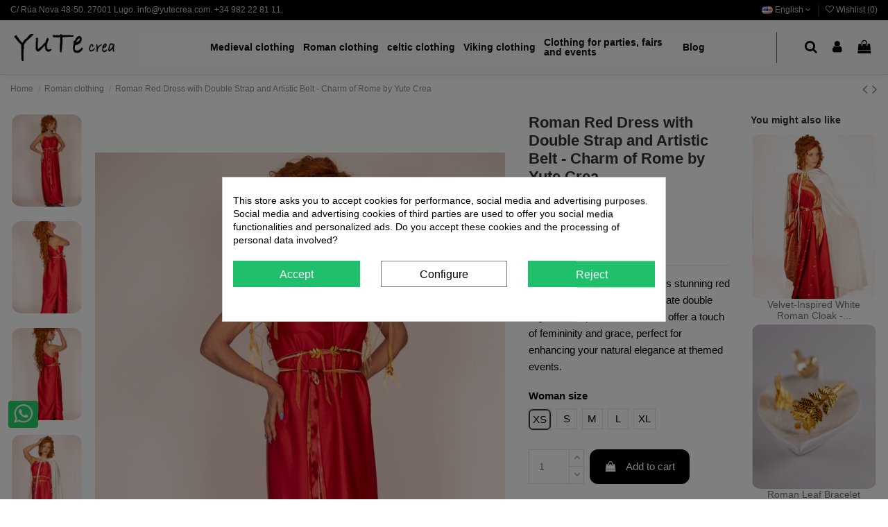

--- FILE ---
content_type: text/html; charset=utf-8
request_url: https://www.yutecrea.com/en/809-vestido-romano-rojo-con-doble-tirante-y-cinturon-artistico-encanto-de-roma-en-yute-crea.html
body_size: 27199
content:
<!doctype html>
<html lang="en">

<head>
    
        
  <meta charset="utf-8">


  <meta http-equiv="x-ua-compatible" content="ie=edge">



  


  


    <link rel="canonical" href="https://www.yutecrea.com/en/809-vestido-romano-rojo-con-doble-tirante-y-cinturon-artistico-encanto-de-roma-en-yute-crea.html">

  <title>Roman Red Dress with Double Strap and Artistic Belt - Charm of Rome by Yute Crea</title>
  <meta name="description" content="Revive Roman fashion with this stunning red dress from Yute Crea. Its delicate double organza straps and ribbon belt offer a touch of femininity and grace, perfect for enhancing your natural elegance at themed events.">
  <meta name='cookiesplus-added' content='true'><script data-keepinline='true'>let cookiesplusCookieValue=null;if(window.cookiesplus_debug){debugger;}
for(let cookie of document.cookie.split(';')){let[cookieName,value]=cookie.trim().split('=');if(cookieName==='cookiesplus'){cookiesplusCookieValue=decodeURIComponent(value);break;}}
if(cookiesplusCookieValue===null){console.log('%ccookiesplus cookie doesn\'t exist','background: red; color: white');throw new Error('cookiesplus cookie not found');}
try{cookiesplusCookieValue=JSON.parse(cookiesplusCookieValue);}catch(e){console.error('Failed to parse cookiesplus cookie value',e);throw new Error('Invalid cookiesplus cookie value');}
const defaultConsents={'ad_storage':false,'ad_user_data':false,'ad_personalization':false,'analytics_storage':false,'functionality_storage':false,'personalization_storage':false,'security_storage':false,};Object.keys(defaultConsents).forEach(function(key){window[key]=false;});if(cookiesplusCookieValue&&cookiesplusCookieValue.consents){const cookiesplusConsents=Object.keys(cookiesplusCookieValue.consents).filter(v=>v.startsWith('cookiesplus-finality'));cookiesplusConsents.forEach(function(key){const consent_type=cookiesplusCookieValue.consent_mode?.[key]?.consent_type;if(typeof cookiesplusCookieValue.consents!=='undefined'&&typeof cookiesplusCookieValue.consents[key]!=='undefined'&&cookiesplusCookieValue.consents[key]==='on'&&consent_type){Object.entries(consent_type).forEach(([innerKey,value])=>{if(value){window[innerKey]=true;}});}});}
window.dataLayer=window.dataLayer||[];function gtag(){dataLayer.push(arguments);}
gtag('consent','default',{'ad_storage':'denied','ad_user_data':'denied','ad_personalization':'denied','analytics_storage':'denied','functionality_storage':'denied','personalization_storage':'denied','security_storage':'denied','wait_for_update':500});gtag('consent','update',{'ad_storage':window.ad_storage?'granted':'denied','ad_user_data':window.ad_user_data?'granted':'denied','ad_personalization':window.ad_personalization?'granted':'denied','analytics_storage':window.analytics_storage?'granted':'denied','functionality_storage':window.functionality_storage?'granted':'denied','personalization_storage':window.personalization_storage?'granted':'denied','security_storage':window.security_storage?'granted':'denied',});if(cookiesplusCookieValue.consent_mode){if(cookiesplusCookieValue.consent_mode['url_passthrough']!==undefined){gtag('set','url_passthrough',cookiesplusCookieValue.consent_mode['url_passthrough']);}
if(cookiesplusCookieValue.consent_mode['ads_data_redaction']!==undefined){gtag('set','ads_data_redaction',cookiesplusCookieValue.consent_mode['ads_data_redaction']);}}</script><meta name="keywords" content="">
    
    

  
          <link rel="alternate" href="https://www.yutecrea.com/es/809-vestido-romano-rojo-con-doble-tirante-y-cinturon-artistico-encanto-de-roma-en-yute-crea.html" hreflang="es">
            <link rel="alternate" href="https://www.yutecrea.com/es/809-vestido-romano-rojo-con-doble-tirante-y-cinturon-artistico-encanto-de-roma-en-yute-crea.html" hreflang="x-default">
                <link rel="alternate" href="https://www.yutecrea.com/en/809-vestido-romano-rojo-con-doble-tirante-y-cinturon-artistico-encanto-de-roma-en-yute-crea.html" hreflang="en-us">
            



    <meta property="og:type" content="product">
    <meta property="og:url" content="https://www.yutecrea.com/en/809-vestido-romano-rojo-con-doble-tirante-y-cinturon-artistico-encanto-de-roma-en-yute-crea.html">
    <meta property="og:title" content="Roman Red Dress with Double Strap and Artistic Belt - Charm of Rome by Yute Crea">
    <meta property="og:site_name" content="Yutecrea">
    <meta property="og:description" content="Revive Roman fashion with this stunning red dress from Yute Crea. Its delicate double organza straps and ribbon belt offer a touch of femininity and grace, perfect for enhancing your natural elegance at themed events.">
    <meta property="og:image" content="https://cdn3.yutecrea.com/6162-thickbox_default/vestido-romano-rojo-con-doble-tirante-y-cinturon-artistico-encanto-de-roma-en-yute-crea.jpg">
    <meta property="og:image:width" content="1100">
    <meta property="og:image:height" content="1675">





      <meta name="viewport" content="width=device-width, initial-scale=1">
  




  <link rel="icon" type="image/vnd.microsoft.icon" href="/img/favicon.ico?1707080681">
  <link rel="shortcut icon" type="image/x-icon" href="/img/favicon.ico?1707080681">
    


      <link href="https://fonts.googleapis.com/css?family=Open+Sans:400,700" rel="stylesheet">
    



<script type="application/ld+json">

{
"@context": "https://schema.org",
"@type": "Organization",
"url": "https://www.yutecrea.com/",
"name": "Yutecrea",
"logo": "/img/yutecrea-logo-1707080681.jpg",
"@id": "#store-organization"
}

</script>




    <link rel="stylesheet" href="https://www.yutecrea.com/themes/warehouse/assets/cache/theme-02158e679.css" type="text/css" media="all">




  

  <script type="text/javascript">
        var C_P_CMS_PAGE = 0;
        var C_P_CONSENT_DOWNLOAD = "https:\/\/www.yutecrea.com\/en\/module\/cookiesplus\/front";
        var C_P_COOKIE_CONFIG = {"1":{"cookies":[{"name":"cookiesplus"},{"name":"PrestaShop-#"}]},"3":{"consent_type":{"analytics_storage":true},"firingEvent":""},"4":{"consent_type":{"ad_storage":true,"ad_user_data":true,"ad_personalization":true},"firingEvent":""}};
        var C_P_COOKIE_VALUE = "{}";
        var C_P_DATE = "2026-01-05 17:41:26";
        var C_P_DISPLAY_AGAIN = 1;
        var C_P_DOMAIN = ".yutecrea.com";
        var C_P_EXPIRY = 365;
        var C_P_FINALITIES_COUNT = 3;
        var C_P_NOT_AVAILABLE_OUTSIDE_EU = 1;
        var C_P_OVERLAY = "1";
        var C_P_OVERLAY_OPACITY = "0.5";
        var C_P_REFRESH = 0;
        var PS_COOKIE_SAMESITE = "Lax";
        var PS_COOKIE_SECURE = 1;
        var _amtm_conf_ = "{\"analytics\":{\"active\":true,\"host\":\"https:\\\/\\\/matomo.yutecrea.com\",\"site_id\":1,\"option_product_combinations\":true,\"option_js_errors\":null,\"option_disable_browser_feature_detection\":null,\"option_time_spent\":null,\"option_time_spent_interval\":15,\"option_downloads_outlinks\":true,\"option_ajax_search\":null},\"tagmanager\":{\"active\":false,\"host\":null,\"container_id\":null},\"ajaxUrl\":\"https:\\\/\\\/www.yutecrea.com\\\/en\\\/module\\\/matomoanalytics\\\/ajax\",\"token\":\"fd4acf1117ddefa614331144d2b09d8f\",\"visitor_id\":\"f90ad2afbef4bf6c\"}";
        var _amtm_params_ = "{\"isolang\":\"en\",\"id_lang\":5,\"id_product\":\"809\",\"rewrite\":\"vestido-romano-rojo-con-doble-tirante-y-cinturon-artistico-encanto-de-roma-en-yute-crea\",\"controller\":\"product\"}";
        var elementorFrontendConfig = {"isEditMode":"","stretchedSectionContainer":"","is_rtl":"0"};
        var iqitTheme = {"rm_sticky":"0","rm_breakpoint":0,"op_preloader":"0","cart_style":"side","cart_confirmation":"modal","h_layout":"4","f_fixed":"1","f_layout":"1","h_absolute":"0","h_sticky":"header","hw_width":"fullwidth","hm_submenu_width":"default","h_search_type":"box","pl_lazyload":true,"pl_infinity":false,"pl_rollover":false,"pl_crsl_autoplay":false,"pl_slider_ld":5,"pl_slider_d":4,"pl_slider_t":3,"pl_slider_p":2,"pp_thumbs":"leftd","pp_zoom":"modalzoom","pp_image_layout":"carousel","pp_tabs":"tabh"};
        var iqitcountdown_days = "d.";
        var iqitextendedproduct = {"speed":"70"};
        var iqitfdc_from = 0;
        var iqitmegamenu = {"sticky":"false","containerSelector":"#wrapper > .container"};
        var iqitwishlist = {"nbProducts":0};
        var prestashop = {"cart":{"products":[],"totals":{"total":{"type":"total","label":"Total","amount":0,"value":"\u20ac0.00"},"total_including_tax":{"type":"total","label":"Total (tax incl.)","amount":0,"value":"\u20ac0.00"},"total_excluding_tax":{"type":"total","label":"Total (tax excl.)","amount":0,"value":"\u20ac0.00"}},"subtotals":{"products":{"type":"products","label":"Subtotal","amount":0,"value":"\u20ac0.00"},"discounts":null,"shipping":{"type":"shipping","label":"Shipping","amount":0,"value":"Free"},"tax":null},"products_count":0,"summary_string":"0 items","vouchers":{"allowed":1,"added":[]},"discounts":[],"minimalPurchase":0,"minimalPurchaseRequired":""},"currency":{"name":"Euro","iso_code":"EUR","iso_code_num":"978","sign":"\u20ac"},"customer":{"lastname":null,"firstname":null,"email":null,"birthday":null,"newsletter":null,"newsletter_date_add":null,"optin":null,"website":null,"company":null,"siret":null,"ape":null,"is_logged":false,"gender":{"type":null,"name":null},"addresses":[]},"language":{"name":"English (English)","iso_code":"en","locale":"en-US","language_code":"en-us","is_rtl":"0","date_format_lite":"m\/d\/Y","date_format_full":"m\/d\/Y H:i:s","id":5},"page":{"title":"","canonical":null,"meta":{"title":"Roman Red Dress with Double Strap and Artistic Belt - Charm of Rome by Yute Crea","description":"Revive Roman fashion with this stunning red dress from Yute Crea. Its delicate double organza straps and ribbon belt offer a touch of femininity and grace, perfect for enhancing your natural elegance at themed events.","keywords":"","robots":"index"},"page_name":"product","body_classes":{"lang-en":true,"lang-rtl":false,"country-ES":true,"currency-EUR":true,"layout-full-width":true,"page-product":true,"tax-display-enabled":true,"product-id-809":true,"product-Roman Red Dress with Double Strap and Artistic Belt - Charm of Rome by Yute Crea":true,"product-id-category-12":true,"product-id-manufacturer-0":true,"product-id-supplier-0":true,"product-available-for-order":true},"admin_notifications":[]},"shop":{"name":"Yutecrea","logo":"\/img\/yutecrea-logo-1707080681.jpg","stores_icon":"\/img\/logo_stores.png","favicon":"\/img\/favicon.ico"},"urls":{"base_url":"https:\/\/www.yutecrea.com\/","current_url":"https:\/\/www.yutecrea.com\/en\/809-vestido-romano-rojo-con-doble-tirante-y-cinturon-artistico-encanto-de-roma-en-yute-crea.html","shop_domain_url":"https:\/\/www.yutecrea.com","img_ps_url":"https:\/\/cdn2.yutecrea.com\/img\/","img_cat_url":"https:\/\/cdn1.yutecrea.com\/img\/c\/","img_lang_url":"https:\/\/cdn3.yutecrea.com\/img\/l\/","img_prod_url":"https:\/\/cdn2.yutecrea.com\/img\/p\/","img_manu_url":"https:\/\/cdn3.yutecrea.com\/img\/m\/","img_sup_url":"https:\/\/cdn1.yutecrea.com\/img\/su\/","img_ship_url":"https:\/\/cdn3.yutecrea.com\/img\/s\/","img_store_url":"https:\/\/cdn1.yutecrea.com\/img\/st\/","img_col_url":"https:\/\/cdn3.yutecrea.com\/img\/co\/","img_url":"https:\/\/cdn2.yutecrea.com\/themes\/warehouse\/assets\/img\/","css_url":"https:\/\/cdn3.yutecrea.com\/themes\/warehouse\/assets\/css\/","js_url":"https:\/\/cdn3.yutecrea.com\/themes\/warehouse\/assets\/js\/","pic_url":"https:\/\/cdn2.yutecrea.com\/upload\/","pages":{"address":"https:\/\/www.yutecrea.com\/en\/address","addresses":"https:\/\/www.yutecrea.com\/en\/addresses","authentication":"https:\/\/www.yutecrea.com\/en\/login","cart":"https:\/\/www.yutecrea.com\/en\/cart","category":"https:\/\/www.yutecrea.com\/en\/index.php?controller=category","cms":"https:\/\/www.yutecrea.com\/en\/index.php?controller=cms","contact":"https:\/\/www.yutecrea.com\/en\/contact-us","discount":"https:\/\/www.yutecrea.com\/en\/discount","guest_tracking":"https:\/\/www.yutecrea.com\/en\/guest-tracking","history":"https:\/\/www.yutecrea.com\/en\/order-history","identity":"https:\/\/www.yutecrea.com\/en\/identity","index":"https:\/\/www.yutecrea.com\/en\/","my_account":"https:\/\/www.yutecrea.com\/en\/my-account","order_confirmation":"https:\/\/www.yutecrea.com\/en\/order-confirmation","order_detail":"https:\/\/www.yutecrea.com\/en\/index.php?controller=order-detail","order_follow":"https:\/\/www.yutecrea.com\/en\/order-follow","order":"https:\/\/www.yutecrea.com\/en\/order","order_return":"https:\/\/www.yutecrea.com\/en\/index.php?controller=order-return","order_slip":"https:\/\/www.yutecrea.com\/en\/credit-slip","pagenotfound":"https:\/\/www.yutecrea.com\/en\/page-not-found","password":"https:\/\/www.yutecrea.com\/en\/password-recovery","pdf_invoice":"https:\/\/www.yutecrea.com\/en\/index.php?controller=pdf-invoice","pdf_order_return":"https:\/\/www.yutecrea.com\/en\/index.php?controller=pdf-order-return","pdf_order_slip":"https:\/\/www.yutecrea.com\/en\/index.php?controller=pdf-order-slip","prices_drop":"https:\/\/www.yutecrea.com\/en\/prices-drop","product":"https:\/\/www.yutecrea.com\/en\/index.php?controller=product","search":"https:\/\/www.yutecrea.com\/en\/search","sitemap":"https:\/\/www.yutecrea.com\/en\/sitemap","stores":"https:\/\/www.yutecrea.com\/en\/stores","supplier":"https:\/\/www.yutecrea.com\/en\/supplier","register":"https:\/\/www.yutecrea.com\/en\/login?create_account=1","order_login":"https:\/\/www.yutecrea.com\/en\/order?login=1"},"alternative_langs":{"es":"https:\/\/www.yutecrea.com\/es\/809-vestido-romano-rojo-con-doble-tirante-y-cinturon-artistico-encanto-de-roma-en-yute-crea.html","en-us":"https:\/\/www.yutecrea.com\/en\/809-vestido-romano-rojo-con-doble-tirante-y-cinturon-artistico-encanto-de-roma-en-yute-crea.html"},"theme_assets":"\/themes\/warehouse\/assets\/","actions":{"logout":"https:\/\/www.yutecrea.com\/en\/?mylogout="},"no_picture_image":{"bySize":{"small_default":{"url":"https:\/\/cdn3.yutecrea.com\/img\/p\/en-default-small_default.jpg","width":98,"height":149},"cart_default":{"url":"https:\/\/cdn2.yutecrea.com\/img\/p\/en-default-cart_default.jpg","width":125,"height":162},"medium_default":{"url":"https:\/\/cdn2.yutecrea.com\/img\/p\/en-default-medium_default.jpg","width":300,"height":300},"home_default":{"url":"https:\/\/cdn1.yutecrea.com\/img\/p\/en-default-home_default.jpg","width":282,"height":430},"large_default":{"url":"https:\/\/cdn1.yutecrea.com\/img\/p\/en-default-large_default.jpg","width":591,"height":900},"thickbox_default":{"url":"https:\/\/cdn2.yutecrea.com\/img\/p\/en-default-thickbox_default.jpg","width":1100,"height":1675}},"small":{"url":"https:\/\/cdn3.yutecrea.com\/img\/p\/en-default-small_default.jpg","width":98,"height":149},"medium":{"url":"https:\/\/cdn1.yutecrea.com\/img\/p\/en-default-home_default.jpg","width":282,"height":430},"large":{"url":"https:\/\/cdn2.yutecrea.com\/img\/p\/en-default-thickbox_default.jpg","width":1100,"height":1675},"legend":""}},"configuration":{"display_taxes_label":true,"display_prices_tax_incl":true,"is_catalog":false,"show_prices":true,"opt_in":{"partner":false},"quantity_discount":{"type":"discount","label":"Discount"},"voucher_enabled":1,"return_enabled":0},"field_required":[],"breadcrumb":{"links":[{"title":"Home","url":"https:\/\/www.yutecrea.com\/en\/"},{"title":"Roman clothing","url":"https:\/\/www.yutecrea.com\/en\/12-roman-clothing"},{"title":"Roman Red Dress with Double Strap and Artistic Belt - Charm of Rome by Yute Crea","url":"https:\/\/www.yutecrea.com\/en\/809-vestido-romano-rojo-con-doble-tirante-y-cinturon-artistico-encanto-de-roma-en-yute-crea.html"}],"count":3},"link":{"protocol_link":"https:\/\/","protocol_content":"https:\/\/"},"time":1767631286,"static_token":"168f2832003d70bb760c78c7af9aaf0b","token":"fd4acf1117ddefa614331144d2b09d8f"};
        var psemailsubscription_subscription = "https:\/\/www.yutecrea.com\/en\/module\/ps_emailsubscription\/subscription";
        var size_conversion_ajax_url = "https:\/\/www.yutecrea.com\/?fc=module&module=sizeconversion&controller=chart";
      </script>



  <!-- emarketing start -->





<!-- emarketing end -->
  <script async src="https://www.googletagmanager.com/gtag/js?id=G-0F054FCSZQ"></script>
  <script>
    window.dataLayer = window.dataLayer || [];
    function gtag(){dataLayer.push(arguments);}
    gtag('js', new Date());
    gtag(
      'config',
      'G-0F054FCSZQ',
      {
        'debug_mode':false
                              }
    );
  </script>

 <style>div#cookiesplus-modal,#cookiesplus-modal>div,#cookiesplus-modal p{background-color:#fff !important}#cookiesplus-modal>div,#cookiesplus-modal p{color:#000 !important}#cookiesplus-modal button.cookiesplus-accept{background-color:#20bf6b}#cookiesplus-modal button.cookiesplus-accept{border:1px solid #20bf6b}#cookiesplus-modal button.cookiesplus-accept{color:#fff}#cookiesplus-modal button.cookiesplus-accept{font-size:16px}#cookiesplus-modal button.cookiesplus-more-information{background-color:#fff}#cookiesplus-modal button.cookiesplus-more-information{border:1px solid #7a7a7a}#cookiesplus-modal button.cookiesplus-more-information{color:#000}#cookiesplus-modal button.cookiesplus-more-information{font-size:16px}#cookiesplus-modal button.cookiesplus-reject{background-color:#20bf6b}#cookiesplus-modal button.cookiesplus-reject{border:1px solid #20bf6b}#cookiesplus-modal button.cookiesplus-reject{color:#fff}#cookiesplus-modal button.cookiesplus-reject{font-size:16px}#cookiesplus-modal button.cookiesplus-save:not([disabled]){background-color:#fff}#cookiesplus-modal button.cookiesplus-save:not([disabled]){border:1px solid #7a7a7a}#cookiesplus-modal button.cookiesplus-save:not([disabled]){color:#000}#cookiesplus-modal button.cookiesplus-save{font-size:16px}#cookiesplus-tab{bottom:0;left:0;background-color:#000;color:#fff}</style><script type="text/javascript">
    opartStatSaveSessionUrl = "https://www.yutecrea.com/en/module/opartstat/saveSession?ajax=1";
    opartStatSaveSessionUrl = opartStatSaveSessionUrl.replace(/&amp;/g, '&');
    opartControllerName = "ProductController";
    opartElementId = "809";
    opartshopId = "1";
    opartUserAgent = "Mozilla/5.0 (Macintosh; Intel Mac OS X 10_15_7) AppleWebKit/537.36 (KHTML, like Gecko) Chrome/131.0.0.0 Safari/537.36; ClaudeBot/1.0; +claudebot@anthropic.com)";
</script>
<script async src="/modules/opartstat/views/js/saveSession.js"></script>





  <link href="https://fonts.googleapis.com/icon?family=Material+Icons" rel="stylesheet">


<!-- Matomo -->
<script>
  var _paq = window._paq = window._paq || [];
  /* tracker methods like "setCustomDimension" should be called before "trackPageView" */
  _paq.push(['trackPageView']);
  _paq.push(['enableLinkTracking']);
  (function() {
    var u="//matomo.yutecrea.com/";
    _paq.push(['setTrackerUrl', u+'matomo.php']);
    _paq.push(['setSiteId', '1']);
    var d=document, g=d.createElement('script'), s=d.getElementsByTagName('script')[0];
    g.async=true; g.src=u+'matomo.js'; s.parentNode.insertBefore(g,s);
  })();
</script>
<!-- End Matomo Code -->
    
            <meta property="product:pretax_price:amount" content="19.752066">
        <meta property="product:pretax_price:currency" content="EUR">
        <meta property="product:price:amount" content="23.9">
        <meta property="product:price:currency" content="EUR">
        
    

     <meta name="p:domain_verify" content="f39e6a2ecc1ba1393a19972b92d41385"/> </head>

<body id="product" class="lang-en country-es currency-eur layout-full-width page-product tax-display-enabled product-id-809 product-roman-red-dress-with-double-strap-and-artistic-belt-charm-of-rome-by-yute-crea product-id-category-12 product-id-manufacturer-0 product-id-supplier-0 product-available-for-order body-desktop-header-style-w-4">


    




    


<main id="main-page-content"  >
    
            

    <header id="header" class="desktop-header-style-w-4">
        
            
  <div class="header-banner">
    
  </div>




            <nav class="header-nav">
        <div class="container">
    
        <div class="row justify-content-between">
            <div class="col col-auto col-md left-nav">
                                            <div class="block-iqitlinksmanager block-iqitlinksmanager-3 block-links-inline d-inline-block">
            <ul>
                                                            <li>
                            <a
                                    href="#"
                                                                                                    >
                                C/ Rúa Nova 48-50. 27001 Lugo. info@yutecrea.com. +34 982 22 81 11.
                            </a>
                        </li>
                                                </ul>
        </div>
    
            </div>
            <div class="col col-auto center-nav text-center">
                
             </div>
            <div class="col col-auto col-md right-nav text-right">
                

<div id="language_selector" class="d-inline-block">
    <div class="language-selector-wrapper d-inline-block">
        <div class="language-selector dropdown js-dropdown">
            <a class="expand-more" data-toggle="dropdown" data-iso-code="en"><img src="https://cdn3.yutecrea.com/img/l/5.jpg" alt="English" class="img-fluid lang-flag" /> English <i class="fa fa-angle-down" aria-hidden="true"></i></a>
            <div class="dropdown-menu">
                <ul>
                                            <li >
                            <a href="https://www.yutecrea.com/es/809-vestido-romano-rojo-con-doble-tirante-y-cinturon-artistico-encanto-de-roma-en-yute-crea.html" rel="alternate" hreflang="es"
                               class="dropdown-item"><img src="https://cdn3.yutecrea.com/img/l/1.jpg" alt="Español" class="img-fluid lang-flag"  data-iso-code="es"/> Español</a>
                        </li>
                                            <li  class="current" >
                            <a href="https://www.yutecrea.com/en/809-vestido-romano-rojo-con-doble-tirante-y-cinturon-artistico-encanto-de-roma-en-yute-crea.html" rel="alternate" hreflang="en"
                               class="dropdown-item"><img src="https://cdn3.yutecrea.com/img/l/5.jpg" alt="English" class="img-fluid lang-flag"  data-iso-code="en"/> English</a>
                        </li>
                                    </ul>
            </div>
        </div>
    </div>
</div>
<div class="d-inline-block">
    <a href="//www.yutecrea.com/en/module/iqitwishlist/view">
        <i class="fa fa-heart-o" aria-hidden="true"></i> Wishlist (<span
                id="iqitwishlist-nb"></span>)
    </a>
</div>

             </div>
        </div>

                        </div>
            </nav>
        



<div id="desktop-header" class="desktop-header-style-4">
            
<div class="header-top">
    <div id="desktop-header-container" class="container">
        <div class="row align-items-center">
                            <div class="col col-auto col-header-left">
                    <div id="desktop_logo">
                        <a href="https://www.yutecrea.com/">
                            <img class="logo img-fluid"
                                 src="/img/yutecrea-logo-1707080681.jpg"                                  alt="Yutecrea">
                        </a>
                    </div>
                    
                </div>
                <div class="col col-header-center col-header-menu">
                                        	<div id="iqitmegamenu-wrapper" class="iqitmegamenu-wrapper iqitmegamenu-all">
		<div class="container container-iqitmegamenu">
		<div id="iqitmegamenu-horizontal" class="iqitmegamenu  clearfix" role="navigation">

								
				<nav id="cbp-hrmenu" class="cbp-hrmenu cbp-horizontal cbp-hrsub-narrow">
					<ul>
												<li id="cbp-hrmenu-tab-10" class="cbp-hrmenu-tab cbp-hrmenu-tab-10  cbp-has-submeu">
	<a href="https://www.yutecrea.com/en/10-medieval-clothing" class="nav-link" >

								<span class="cbp-tab-title">
								Medieval clothing <i class="fa fa-angle-down cbp-submenu-aindicator"></i></span>
														</a>
														<div class="cbp-hrsub col-5">
								<div class="cbp-hrsub-inner">
									<div class="container iqitmegamenu-submenu-container">
									
																																	




<div class="row menu_row menu-element  first_rows menu-element-id-1">
                

                                                




    <div class="col-12 cbp-menu-column cbp-menu-element menu-element-id-2 cbp-empty-column">
        <div class="cbp-menu-column-inner">
                        
                
                
            

                                                




<div class="row menu_row menu-element  menu-element-id-3">
                

                                                




    <div class="col-6 cbp-menu-column cbp-menu-element menu-element-id-4 ">
        <div class="cbp-menu-column-inner">
                        
                
                
                                             <p style="font-size: 18px; color: #000; font-weight: 600; margin-bottom: 12px;">Women's</p>
<ul>
<li style="margin-bottom: 9px;"><a href="https://www.yutecrea.com/en/16-medieval-women-s-dress" style="font-size: 15px; color: #000; font-weight: 500;">＞ Medieval women's dress</a></li>
<li style="margin-bottom: 9px;"><a href="https://www.yutecrea.com/en/98-medieval-blouses-women" style="font-size: 15px; color: #000; font-weight: 500;">＞ Medieval blouses</a></li>
<li style="margin-bottom: 9px;"><a href="https://www.yutecrea.com/en/97-medieval-skirts" style="font-size: 15px; color: #000; font-weight: 500;">＞ Medieval skirts</a></li>
<li style="margin-bottom: 9px;"><a href="https://www.yutecrea.com/en/23-medieval-warrior-women-" style="font-size: 15px; color: #000; font-weight: 500;">＞ Medieval warrior women</a></li>
<li style="margin-bottom: 9px;"><a href="https://www.yutecrea.com/en/28-medieval-corset" style="font-size: 15px; color: #000; font-weight: 500;">＞ Medieval sashes and corsets</a></li>
</ul>
<p style="font-size: 18px; color: #000; font-weight: 600; margin-top: 35px; margin-bottom: 12px;">Men's</p>
<ul>
<li style="margin-bottom: 9px;"><a href="https://www.yutecrea.com/en/17-medieval-men-s-tunic" style="font-size: 15px; color: #000; font-weight: 500;">＞ Medieval garb & clothing for men</a></li>
<li style="margin-bottom: 9px;"><a href="https://www.yutecrea.com/en/99-medieval-shirts-for-men" style="font-size: 15px; color: #000; font-weight: 500;">＞ Medieval shirts for men</a></li>
<li style="margin-bottom: 9px;"><a href="https://www.yutecrea.com/en/100-medieval-trousers-for-men" style="font-size: 15px; color: #000; font-weight: 500;">＞ Medieval trousers</a></li>
<li style="margin-bottom: 9px;"><a href="https://www.yutecrea.com/en/18-medieval-armor" style="font-size: 15px; color: #000; font-weight: 500;">＞ Medieval armor</a></li>
</ul>
                    
                
            

            
            </div>    </div>
                                    




    <div class="col-6 cbp-menu-column cbp-menu-element menu-element-id-5 ">
        <div class="cbp-menu-column-inner">
                        
                
                
                                             <p style="font-size: 18px; color: #000; font-weight: 600; margin-bottom: 12px;">Medieval accessories and adornments</p>
<ul>
<li style="margin-bottom: 9px;"><a href="https://www.yutecrea.com/en/20-medieval-cloak" style="font-size: 15px; color: #000; font-weight: 500;">＞ Medieval cloaks</a></li>
<li style="margin-bottom: 9px;"><a href="https://www.yutecrea.com/en/22-medieval-accesories" style="font-size: 15px; color: #000; font-weight: 500;">＞Medieval jewellery</a></li>
<li style="margin-bottom: 9px;"><a href="https://www.yutecrea.com/en/21-medieval-belt" style="font-size: 15px; color: #000; font-weight: 500;">＞ Medieval belts</a></li>
<li style="margin-bottom: 9px;"><a href="https://www.yutecrea.com/en/25-medieval-bag" style="font-size: 15px; color: #000; font-weight: 500;">＞ Medieval bags</a></li>
<li style="margin-bottom: 9px;"><a href="https://www.yutecrea.com/en/27-medieval-bracelet" style="font-size: 15px; color: #000; font-weight: 500;">＞ Medieval bracelets</a></li>
<li style="margin-bottom: 9px;"><a href="https://www.yutecrea.com/en/85-leather-accesories" style="font-size: 15px; color: #000; font-weight: 500;">＞ Medieval leather accessories</a></li>
</ul>
                    
                
            

            
            </div>    </div>
                            
                </div>
                            
            </div>    </div>
                            
                </div>
																					
																			</div>
								</div>
							</div>
													</li>
												<li id="cbp-hrmenu-tab-4" class="cbp-hrmenu-tab cbp-hrmenu-tab-4  cbp-has-submeu">
	<a href="https://www.yutecrea.com/en/12-roman-clothing" class="nav-link" >

								<span class="cbp-tab-title">
								Roman clothing <i class="fa fa-angle-down cbp-submenu-aindicator"></i></span>
														</a>
														<div class="cbp-hrsub col-3">
								<div class="cbp-hrsub-inner">
									<div class="container iqitmegamenu-submenu-container">
									
																																	




<div class="row menu_row menu-element  first_rows menu-element-id-1">
                

                                                




    <div class="col-12 cbp-menu-column cbp-menu-element menu-element-id-2 cbp-empty-column">
        <div class="cbp-menu-column-inner">
                        
                
                
            

                                                




<div class="row menu_row menu-element  menu-element-id-3">
                

                                                




    <div class="col-12 cbp-menu-column cbp-menu-element menu-element-id-4 ">
        <div class="cbp-menu-column-inner">
                        
                
                
                    
                                                    <div class="row cbp-categories-row">
                                                                                                            <div class="col-12">
                                            <div class="cbp-category-link-w"><a href="https://www.yutecrea.com/en/32-roman-men-s-tunic"
                                                                                class="cbp-column-title nav-link cbp-category-title">Roman men&#039;s tunic</a>
                                                                                                                                            </div>
                                        </div>
                                                                                                                                                <div class="col-12">
                                            <div class="cbp-category-link-w"><a href="https://www.yutecrea.com/en/33-roman-women-s-dress"
                                                                                class="cbp-column-title nav-link cbp-category-title">Roman women&#039;s dress</a>
                                                                                                                                            </div>
                                        </div>
                                                                                                                                                <div class="col-12">
                                            <div class="cbp-category-link-w"><a href="https://www.yutecrea.com/en/37-roman-tunic-and-cloak"
                                                                                class="cbp-column-title nav-link cbp-category-title">Roman tunic and cloak</a>
                                                                                                                                            </div>
                                        </div>
                                                                                                                                                <div class="col-12">
                                            <div class="cbp-category-link-w"><a href="https://www.yutecrea.com/en/34-roman-armor"
                                                                                class="cbp-column-title nav-link cbp-category-title">Roman armor</a>
                                                                                                                                            </div>
                                        </div>
                                                                                                                                                <div class="col-12">
                                            <div class="cbp-category-link-w"><a href="https://www.yutecrea.com/en/38-roman-belt"
                                                                                class="cbp-column-title nav-link cbp-category-title">Roman Belt</a>
                                                                                                                                            </div>
                                        </div>
                                                                                                                                                <div class="col-12">
                                            <div class="cbp-category-link-w"><a href="https://www.yutecrea.com/en/39-roman-footwear"
                                                                                class="cbp-column-title nav-link cbp-category-title">Roman footwear</a>
                                                                                                                                            </div>
                                        </div>
                                                                                                                                                <div class="col-12">
                                            <div class="cbp-category-link-w"><a href="https://www.yutecrea.com/en/40-roman-accessories-"
                                                                                class="cbp-column-title nav-link cbp-category-title">Roman accessories</a>
                                                                                                                                            </div>
                                        </div>
                                                                                                </div>
                                            
                
            

            
            </div>    </div>
                            
                </div>
                            
            </div>    </div>
                            
                </div>
																					
																			</div>
								</div>
							</div>
													</li>
												<li id="cbp-hrmenu-tab-5" class="cbp-hrmenu-tab cbp-hrmenu-tab-5  cbp-has-submeu">
	<a href="" class="nav-link" >

								<span class="cbp-tab-title">
								celtic clothing <i class="fa fa-angle-down cbp-submenu-aindicator"></i></span>
														</a>
														<div class="cbp-hrsub col-3">
								<div class="cbp-hrsub-inner">
									<div class="container iqitmegamenu-submenu-container">
									
																																	




<div class="row menu_row menu-element  first_rows menu-element-id-1">
                

                                                




    <div class="col-12 cbp-menu-column cbp-menu-element menu-element-id-2 cbp-empty-column">
        <div class="cbp-menu-column-inner">
                        
                
                
            

                                                




<div class="row menu_row menu-element  menu-element-id-3">
                

                                                




    <div class="col-12 cbp-menu-column cbp-menu-element menu-element-id-4 ">
        <div class="cbp-menu-column-inner">
                        
                
                
                    
                                                    <div class="row cbp-categories-row">
                                                                                                            <div class="col-12">
                                            <div class="cbp-category-link-w"><a href="https://www.yutecrea.com/en/48-celtic-men-s-tunic"
                                                                                class="cbp-column-title nav-link cbp-category-title">Celtic men&#039;s tunic</a>
                                                                                                                                            </div>
                                        </div>
                                                                                                                                                <div class="col-12">
                                            <div class="cbp-category-link-w"><a href="https://www.yutecrea.com/en/49-celtic-women-s-dress"
                                                                                class="cbp-column-title nav-link cbp-category-title">Celtic women&#039;s dress</a>
                                                                                                                                            </div>
                                        </div>
                                                                                                                                                <div class="col-12">
                                            <div class="cbp-category-link-w"><a href="https://www.yutecrea.com/en/50-celtic-armor"
                                                                                class="cbp-column-title nav-link cbp-category-title">Celtic armor</a>
                                                                                                                                            </div>
                                        </div>
                                                                                                                                                <div class="col-12">
                                            <div class="cbp-category-link-w"><a href="https://www.yutecrea.com/en/52-celtic-cloak-and-tunic"
                                                                                class="cbp-column-title nav-link cbp-category-title">Celtic cloak and tunic</a>
                                                                                                                                            </div>
                                        </div>
                                                                                                                                                <div class="col-12">
                                            <div class="cbp-category-link-w"><a href="https://www.yutecrea.com/en/58-celtic-women-warriors"
                                                                                class="cbp-column-title nav-link cbp-category-title">Celtic women warriors</a>
                                                                                                                                            </div>
                                        </div>
                                                                                                                                                <div class="col-12">
                                            <div class="cbp-category-link-w"><a href="https://www.yutecrea.com/en/53-celtic-belt"
                                                                                class="cbp-column-title nav-link cbp-category-title">Celtic belt</a>
                                                                                                                                            </div>
                                        </div>
                                                                                                                                                <div class="col-12">
                                            <div class="cbp-category-link-w"><a href="https://www.yutecrea.com/en/54-celtic-horn"
                                                                                class="cbp-column-title nav-link cbp-category-title">Celtic horn</a>
                                                                                                                                            </div>
                                        </div>
                                                                                                                                                <div class="col-12">
                                            <div class="cbp-category-link-w"><a href="https://www.yutecrea.com/en/55-celtic-necklace"
                                                                                class="cbp-column-title nav-link cbp-category-title">Celtic necklace</a>
                                                                                                                                            </div>
                                        </div>
                                                                                                                                                <div class="col-12">
                                            <div class="cbp-category-link-w"><a href="https://www.yutecrea.com/en/60-celtic-accessories"
                                                                                class="cbp-column-title nav-link cbp-category-title">Celtic accessories</a>
                                                                                                                                            </div>
                                        </div>
                                                                                                                                                <div class="col-12">
                                            <div class="cbp-category-link-w"><a href="https://www.yutecrea.com/en/57-celtic-footwear"
                                                                                class="cbp-column-title nav-link cbp-category-title">Celtic footwear</a>
                                                                                                                                            </div>
                                        </div>
                                                                                                                                                <div class="col-12">
                                            <div class="cbp-category-link-w"><a href="https://www.yutecrea.com/en/59-celtic-bag-and-backpack"
                                                                                class="cbp-column-title nav-link cbp-category-title">Celtic bag and backpack</a>
                                                                                                                                            </div>
                                        </div>
                                                                                                                                                <div class="col-12">
                                            <div class="cbp-category-link-w"><a href="https://www.yutecrea.com/en/87-leather-accessories"
                                                                                class="cbp-column-title nav-link cbp-category-title">Leather accessories</a>
                                                                                                                                            </div>
                                        </div>
                                                                                                </div>
                                            
                
            

            
            </div>    </div>
                            
                </div>
                            
            </div>    </div>
                            
                </div>
																					
																			</div>
								</div>
							</div>
													</li>
												<li id="cbp-hrmenu-tab-6" class="cbp-hrmenu-tab cbp-hrmenu-tab-6  cbp-has-submeu">
	<a href="" class="nav-link" >

								<span class="cbp-tab-title">
								Viking clothing <i class="fa fa-angle-down cbp-submenu-aindicator"></i></span>
														</a>
														<div class="cbp-hrsub col-3">
								<div class="cbp-hrsub-inner">
									<div class="container iqitmegamenu-submenu-container">
									
																																	




<div class="row menu_row menu-element  first_rows menu-element-id-1">
                

                                                




    <div class="col-12 cbp-menu-column cbp-menu-element menu-element-id-2 cbp-empty-column">
        <div class="cbp-menu-column-inner">
                        
                
                
            

                                                




<div class="row menu_row menu-element  menu-element-id-3">
                

                                                




    <div class="col-12 cbp-menu-column cbp-menu-element menu-element-id-4 ">
        <div class="cbp-menu-column-inner">
                        
                
                
                    
                                                    <div class="row cbp-categories-row">
                                                                                                            <div class="col-12">
                                            <div class="cbp-category-link-w"><a href="https://www.yutecrea.com/en/69-viking-men-s-tunic"
                                                                                class="cbp-column-title nav-link cbp-category-title">Viking men&#039;s tunic</a>
                                                                                                                                            </div>
                                        </div>
                                                                                                                                                <div class="col-12">
                                            <div class="cbp-category-link-w"><a href="https://www.yutecrea.com/en/70-viking-women-s-dress"
                                                                                class="cbp-column-title nav-link cbp-category-title">Viking women&#039;s dress</a>
                                                                                                                                            </div>
                                        </div>
                                                                                                                                                <div class="col-12">
                                            <div class="cbp-category-link-w"><a href="https://www.yutecrea.com/en/71-viking-armor"
                                                                                class="cbp-column-title nav-link cbp-category-title">Viking armor</a>
                                                                                                                                            </div>
                                        </div>
                                                                                                                                                <div class="col-12">
                                            <div class="cbp-category-link-w"><a href="https://www.yutecrea.com/en/72-viking-cloak-and-tunic"
                                                                                class="cbp-column-title nav-link cbp-category-title">Viking cloak and tunic</a>
                                                                                                                                            </div>
                                        </div>
                                                                                                                                                <div class="col-12">
                                            <div class="cbp-category-link-w"><a href="https://www.yutecrea.com/en/73-viking-belt"
                                                                                class="cbp-column-title nav-link cbp-category-title">Viking belt</a>
                                                                                                                                            </div>
                                        </div>
                                                                                                                                                <div class="col-12">
                                            <div class="cbp-category-link-w"><a href="https://www.yutecrea.com/en/74-viking-horn"
                                                                                class="cbp-column-title nav-link cbp-category-title">Viking horn</a>
                                                                                                                                            </div>
                                        </div>
                                                                                                                                                <div class="col-12">
                                            <div class="cbp-category-link-w"><a href="https://www.yutecrea.com/en/75-viking-necklace"
                                                                                class="cbp-column-title nav-link cbp-category-title">Viking necklace</a>
                                                                                                                                            </div>
                                        </div>
                                                                                                                                                <div class="col-12">
                                            <div class="cbp-category-link-w"><a href="https://www.yutecrea.com/en/76-viking-footwear"
                                                                                class="cbp-column-title nav-link cbp-category-title">Viking footwear</a>
                                                                                                                                            </div>
                                        </div>
                                                                                                                                                <div class="col-12">
                                            <div class="cbp-category-link-w"><a href="https://www.yutecrea.com/en/77-viking-bag-and-backpack"
                                                                                class="cbp-column-title nav-link cbp-category-title">Viking bag and backpack</a>
                                                                                                                                            </div>
                                        </div>
                                                                                                                                                <div class="col-12">
                                            <div class="cbp-category-link-w"><a href="https://www.yutecrea.com/en/78-viking-bracelet-and-bracers"
                                                                                class="cbp-column-title nav-link cbp-category-title">Viking bracelet and bracers</a>
                                                                                                                                            </div>
                                        </div>
                                                                                                                                                <div class="col-12">
                                            <div class="cbp-category-link-w"><a href="https://www.yutecrea.com/en/79-viking-accessories"
                                                                                class="cbp-column-title nav-link cbp-category-title">Viking accessories</a>
                                                                                                                                            </div>
                                        </div>
                                                                                                </div>
                                            
                
            

            
            </div>    </div>
                            
                </div>
                            
            </div>    </div>
                            
                </div>
																					
																			</div>
								</div>
							</div>
													</li>
												<li id="cbp-hrmenu-tab-7" class="cbp-hrmenu-tab cbp-hrmenu-tab-7  cbp-has-submeu">
	<a href="" class="nav-link" >

								<span class="cbp-tab-title">
								Clothing for parties, fairs and events <i class="fa fa-angle-down cbp-submenu-aindicator"></i></span>
														</a>
														<div class="cbp-hrsub col-3">
								<div class="cbp-hrsub-inner">
									<div class="container iqitmegamenu-submenu-container">
									
																																	




<div class="row menu_row menu-element  first_rows menu-element-id-1">
                

                                                




    <div class="col-12 cbp-menu-column cbp-menu-element menu-element-id-2 cbp-empty-column">
        <div class="cbp-menu-column-inner">
                        
                
                
            

                                                




<div class="row menu_row menu-element  menu-element-id-3">
                

                                                




    <div class="col-12 cbp-menu-column cbp-menu-element menu-element-id-4 ">
        <div class="cbp-menu-column-inner">
                        
                
                
                    
                                                    <div class="row cbp-categories-row">
                                                                                                            <div class="col-12">
                                            <div class="cbp-category-link-w"><a href="https://www.yutecrea.com/en/90-arde-lucus-clothing"
                                                                                class="cbp-column-title nav-link cbp-category-title">Arde Lucus clothing</a>
                                                                                                                                            </div>
                                        </div>
                                                                                                                                                <div class="col-12">
                                            <div class="cbp-category-link-w"><a href="https://www.yutecrea.com/en/91-feira-franca-clothing"
                                                                                class="cbp-column-title nav-link cbp-category-title">Feira Franca clothing</a>
                                                                                                                                            </div>
                                        </div>
                                                                                                                                                <div class="col-12">
                                            <div class="cbp-category-link-w"><a href="https://www.yutecrea.com/en/96-emerita-lvdica-clothing"
                                                                                class="cbp-column-title nav-link cbp-category-title">Emerita Lvdica clothing</a>
                                                                                                                                            </div>
                                        </div>
                                                                                                                                                <div class="col-12">
                                            <div class="cbp-category-link-w"><a href="https://www.yutecrea.com/en/92-living-belen-clothing-"
                                                                                class="cbp-column-title nav-link cbp-category-title">Living Belen clothing</a>
                                                                                                                                            </div>
                                        </div>
                                                                                                                                                <div class="col-12">
                                            <div class="cbp-category-link-w"><a href="https://www.yutecrea.com/en/93-larp-clothing"
                                                                                class="cbp-column-title nav-link cbp-category-title">Larp clothing</a>
                                                                                                                                            </div>
                                        </div>
                                                                                                                                                <div class="col-12">
                                            <div class="cbp-category-link-w"><a href="https://www.yutecrea.com/en/94-holy-week-clothing"
                                                                                class="cbp-column-title nav-link cbp-category-title">Holy Week clothing</a>
                                                                                                                                            </div>
                                        </div>
                                                                                                </div>
                                            
                
            

            
            </div>    </div>
                            
                </div>
                            
            </div>    </div>
                            
                </div>
																					
																			</div>
								</div>
							</div>
													</li>
												<li id="cbp-hrmenu-tab-9" class="cbp-hrmenu-tab cbp-hrmenu-tab-9 ">
	<a href="/en/blog" class="nav-link" >

								<span class="cbp-tab-title">
								Blog</span>
														</a>
													</li>
											</ul>
				</nav>
		</div>
		</div>
		<div id="sticky-cart-wrapper"></div>
	</div>

<div id="_desktop_iqitmegamenu-mobile">
	<ul id="iqitmegamenu-mobile">
		



	
	<li><span class="mm-expand"><i class="fa fa-angle-down expand-icon" aria-hidden="true"></i><i class="fa fa-angle-up close-icon" aria-hidden="true"></i></span><a  href="https://www.yutecrea.com/en/10-medieval-clothing" >Medieval clothing</a>
	<ul><li><a  href="https://www.yutecrea.com/en/16-medieval-women-s-dress" >Medieval women&#039;s dress</a></li><li><a  href="https://www.yutecrea.com/en/17-medieval-men-s-tunic" >Medieval men&#039;s  tunic</a></li><li><a  href="https://www.yutecrea.com/en/20-medieval-cloak" >Medieval cloak</a></li><li><a  href="https://www.yutecrea.com/en/99-medieval-shirts-for-men" >Medieval shirts for men</a></li><li><a  href="https://www.yutecrea.com/en/98-medieval-blouses-women" >Medieval blouses women</a></li><li><a  href="https://www.yutecrea.com/en/100-medieval-trousers-for-men" >Medieval trousers for men</a></li><li><a  href="https://www.yutecrea.com/en/97-medieval-skirts" >Medieval skirts</a></li><li><a  href="https://www.yutecrea.com/en/23-medieval-warrior-women-" >Medieval  warrior women</a></li><li><a  href="https://www.yutecrea.com/en/18-medieval-armor" >Medieval armor</a></li><li><a  href="https://www.yutecrea.com/en/28-medieval-corset" >Medieval  corset</a></li><li><a  href="https://www.yutecrea.com/en/21-medieval-belt" >Medieval belt</a></li><li><span class="mm-expand"><i class="fa fa-angle-down expand-icon" aria-hidden="true"></i><i class="fa fa-angle-up close-icon" aria-hidden="true"></i></span><a  href="https://www.yutecrea.com/en/22-medieval-accesories" >Medieval  accesories</a>
	<ul><li><a  href="https://www.yutecrea.com/en/26-medieval-brooch" >Medieval brooch</a></li><li><a  href="https://www.yutecrea.com/en/24-medieval-necklace" >Medieval necklace</a></li><li><a  href="https://www.yutecrea.com/en/30-medieval-earrings" >Medieval earrings</a></li><li><a  href="https://www.yutecrea.com/en/29-medieval-fibula" >Medieval fibula</a></li><li><a  href="https://www.yutecrea.com/en/31-medieval-circlets-and-headpieces" >Medieval circlets and headpieces</a></li></ul></li><li><a  href="https://www.yutecrea.com/en/25-medieval-bag" >Medieval bag</a></li><li><a  href="https://www.yutecrea.com/en/27-medieval-bracelet" >Medieval bracelet</a></li><li><a  href="https://www.yutecrea.com/en/85-leather-accesories" >Leather accesories</a></li><li><a  href="https://www.yutecrea.com/en/101-medieval-women-s-corset" >Medieval women&#039;s corset</a></li><li><a  href="https://www.yutecrea.com/en/102-medieval-vest" >Medieval vest</a></li></ul></li><li><span class="mm-expand"><i class="fa fa-angle-down expand-icon" aria-hidden="true"></i><i class="fa fa-angle-up close-icon" aria-hidden="true"></i></span><a  href="https://www.yutecrea.com/en/12-roman-clothing" >Roman clothing</a>
	<ul><li><a  href="https://www.yutecrea.com/en/32-roman-men-s-tunic" >Roman men&#039;s tunic</a></li><li><a  href="https://www.yutecrea.com/en/33-roman-women-s-dress" >Roman women&#039;s dress</a></li><li><a  href="https://www.yutecrea.com/en/37-roman-tunic-and-cloak" >Roman tunic and cloak</a></li><li><a  href="https://www.yutecrea.com/en/34-roman-armor" >Roman armor</a></li><li><a  href="https://www.yutecrea.com/en/38-roman-belt" >Roman Belt</a></li><li><a  href="https://www.yutecrea.com/en/39-roman-footwear" >Roman footwear</a></li><li><span class="mm-expand"><i class="fa fa-angle-down expand-icon" aria-hidden="true"></i><i class="fa fa-angle-up close-icon" aria-hidden="true"></i></span><a  href="https://www.yutecrea.com/en/40-roman-accessories-" >Roman accessories</a>
	<ul><li><a  href="https://www.yutecrea.com/en/46-roman-bag" >Roman bag</a></li><li><a  href="https://www.yutecrea.com/en/41-roman-brooch" >Roman brooch</a></li><li><a  href="https://www.yutecrea.com/en/42-roman-bracelet" >Roman bracelet</a></li><li><a  href="https://www.yutecrea.com/en/43-roman-greaves" >Roman greaves</a></li><li><a  href="https://www.yutecrea.com/en/44-roman-necklace" >Roman necklace</a></li><li><a  href="https://www.yutecrea.com/en/45-roman-earrings" >Roman earrings</a></li><li><a  href="https://www.yutecrea.com/en/47-roman-headbands-and-headpieces" >Roman headbands and headpieces</a></li><li><a  href="https://www.yutecrea.com/en/86-leather-accessories-" >Leather accessories</a></li></ul></li></ul></li><li><span class="mm-expand"><i class="fa fa-angle-down expand-icon" aria-hidden="true"></i><i class="fa fa-angle-up close-icon" aria-hidden="true"></i></span><a  href="https://www.yutecrea.com/en/13-celtic-clothing" >Celtic clothing</a>
	<ul><li><a  href="https://www.yutecrea.com/en/48-celtic-men-s-tunic" >Celtic men&#039;s tunic</a></li><li><a  href="https://www.yutecrea.com/en/49-celtic-women-s-dress" >Celtic women&#039;s dress</a></li><li><a  href="https://www.yutecrea.com/en/50-celtic-armor" >Celtic armor</a></li><li><a  href="https://www.yutecrea.com/en/52-celtic-cloak-and-tunic" >Celtic cloak and tunic</a></li><li><a  href="https://www.yutecrea.com/en/58-celtic-women-warriors" >Celtic women warriors</a></li><li><a  href="https://www.yutecrea.com/en/53-celtic-belt" >Celtic belt</a></li><li><a  href="https://www.yutecrea.com/en/54-celtic-horn" >Celtic horn</a></li><li><a  href="https://www.yutecrea.com/en/55-celtic-necklace" >Celtic necklace</a></li><li><span class="mm-expand"><i class="fa fa-angle-down expand-icon" aria-hidden="true"></i><i class="fa fa-angle-up close-icon" aria-hidden="true"></i></span><a  href="https://www.yutecrea.com/en/60-celtic-accessories" >Celtic accessories</a>
	<ul><li><a  href="https://www.yutecrea.com/en/61-celtic-jewelry" >Celtic jewelry</a></li><li><a  href="https://www.yutecrea.com/en/62-celtic-bracelet" >Celtic bracelet</a></li><li><a  href="https://www.yutecrea.com/en/63-celtic-cuff" >Celtic cuff</a></li><li><a  href="https://www.yutecrea.com/en/64-celtic-fibulas" >Celtic fibulas</a></li><li><a  href="https://www.yutecrea.com/en/65-celtic-earrings" >Celtic earrings</a></li><li><a  href="https://www.yutecrea.com/en/66-celtic-brooches" >Celtic brooches</a></li><li><a  href="https://www.yutecrea.com/en/67-celtic-circlets-and-tiaras" >Celtic circlets and tiaras</a></li><li><a  href="https://www.yutecrea.com/en/68-celtic-bracers" >Celtic bracers</a></li></ul></li><li><a  href="https://www.yutecrea.com/en/57-celtic-footwear" >Celtic footwear</a></li><li><a  href="https://www.yutecrea.com/en/59-celtic-bag-and-backpack" >Celtic bag and backpack</a></li><li><a  href="https://www.yutecrea.com/en/87-leather-accessories" >Leather accessories</a></li></ul></li><li><span class="mm-expand"><i class="fa fa-angle-down expand-icon" aria-hidden="true"></i><i class="fa fa-angle-up close-icon" aria-hidden="true"></i></span><a  href="https://www.yutecrea.com/en/14-viking-clothing" >Viking clothing</a>
	<ul><li><a  href="https://www.yutecrea.com/en/69-viking-men-s-tunic" >Viking men&#039;s tunic</a></li><li><a  href="https://www.yutecrea.com/en/70-viking-women-s-dress" >Viking women&#039;s dress</a></li><li><a  href="https://www.yutecrea.com/en/72-viking-cloak-and-tunic" >Viking cloak and tunic</a></li><li><a  href="https://www.yutecrea.com/en/71-viking-armor" >Viking armor</a></li><li><a  href="https://www.yutecrea.com/en/73-viking-belt" >Viking belt</a></li><li><a  href="https://www.yutecrea.com/en/74-viking-horn" >Viking horn</a></li><li><a  href="https://www.yutecrea.com/en/75-viking-necklace" >Viking necklace</a></li><li><a  href="https://www.yutecrea.com/en/76-viking-footwear" >Viking footwear</a></li><li><a  href="https://www.yutecrea.com/en/77-viking-bag-and-backpack" >Viking bag and backpack</a></li><li><a  href="https://www.yutecrea.com/en/78-viking-bracelet-and-bracers" >Viking bracelet and bracers</a></li><li><span class="mm-expand"><i class="fa fa-angle-down expand-icon" aria-hidden="true"></i><i class="fa fa-angle-up close-icon" aria-hidden="true"></i></span><a  href="https://www.yutecrea.com/en/79-viking-accessories" >Viking accessories</a>
	<ul><li><a  href="https://www.yutecrea.com/en/80-viking-jewelry" >Viking jewelry</a></li><li><a  href="https://www.yutecrea.com/en/81-viking-bracelet" >Viking bracelet</a></li><li><a  href="https://www.yutecrea.com/en/82-viking-earrings" >Viking earrings</a></li><li><a  href="https://www.yutecrea.com/en/83-viking-brooches" >Viking brooches</a></li><li><a  href="https://www.yutecrea.com/en/84-viking-circlets-and-tiaras" >Viking circlets and tiaras</a></li><li><a  href="https://www.yutecrea.com/en/88-leather-accessories" >Leather accessories</a></li></ul></li></ul></li><li><span class="mm-expand"><i class="fa fa-angle-down expand-icon" aria-hidden="true"></i><i class="fa fa-angle-up close-icon" aria-hidden="true"></i></span><a  href="https://www.yutecrea.com/en/89-clothing-for-parties-fairs-and-events" >Clothing for parties, fairs and events</a>
	<ul><li><a  href="https://www.yutecrea.com/en/90-arde-lucus-clothing" >Arde Lucus clothing</a></li><li><a  href="https://www.yutecrea.com/en/91-feira-franca-clothing" >Feira Franca clothing</a></li><li><a  href="https://www.yutecrea.com/en/96-emerita-lvdica-clothing" >Emerita Lvdica clothing</a></li><li><a  href="https://www.yutecrea.com/en/93-larp-clothing" >Larp clothing</a></li><li><a  href="https://www.yutecrea.com/en/94-holy-week-clothing" >Holy Week clothing</a></li><li><a  href="https://www.yutecrea.com/en/92-living-belen-clothing-" >Living Belen clothing</a></li></ul></li><li><a  href="/en/blog" >Blog</a></li>
	</ul>
</div>

                    
                </div>
                        <div class="col col-auto col-header-right">
                <div class="row no-gutters justify-content-end">
                                            <div id="header-search-btn" class="col col-auto header-btn-w header-search-btn-w">
    <a data-toggle="dropdown" id="header-search-btn-drop"  class="header-btn header-search-btn" data-display="static">
        <i class="fa fa-search fa-fw icon" aria-hidden="true"></i>
        <span class="title">Search</span>
    </a>
            <div class="dropdown-content dropdown-menu dropdown-search">
            
<!-- Block search module TOP -->
<div id="search_widget" class="search-widget" data-search-controller-url="https://www.yutecrea.com/en/module/iqitsearch/searchiqit">
    <form method="get" action="https://www.yutecrea.com/en/module/iqitsearch/searchiqit">
        <div class="input-group">
            <input type="text" name="s" value="" data-all-text="Show all results"
                   data-blog-text="Blog post"
                   data-product-text="&gt;"
                   data-brands-text="Brand"
                   placeholder="Search our catalog" class="form-control form-search-control" />
            <button type="submit" class="search-btn">
                <i class="fa fa-search"></i>
            </button>
        </div>
    </form>
</div>
<!-- /Block search module TOP -->

        </div>
    </div>
                    
                    
                                            <div id="header-user-btn" class="col col-auto header-btn-w header-user-btn-w">
            <a href="https://www.yutecrea.com/en/my-account"
           title="Log in to your customer account"
           rel="nofollow" class="header-btn header-user-btn">
            <i class="fa fa-user fa-fw icon" aria-hidden="true"></i>
            <span class="title">Sign in</span>
        </a>
    </div>









                                        

                    

                                            
                                                    <div id="ps-shoppingcart-wrapper" class="col col-auto">
    <div id="ps-shoppingcart"
         class="header-btn-w header-cart-btn-w ps-shoppingcart side-cart">
         <div id="blockcart" class="blockcart cart-preview"
         data-refresh-url="//www.yutecrea.com/en/module/ps_shoppingcart/ajax">
        <a id="cart-toogle" class="cart-toogle header-btn header-cart-btn" data-toggle="dropdown" data-display="static">
            <i class="fa fa-shopping-bag fa-fw icon" aria-hidden="true"><span class="cart-products-count-btn  d-none">0</span></i>
            <span class="info-wrapper">
            <span class="title">Cart</span>
            <span class="cart-toggle-details">
            <span class="text-faded cart-separator"> / </span>
                            Empty
                        </span>
            </span>
        </a>
        <div id="_desktop_blockcart-content" class="dropdown-menu-custom dropdown-menu">
    <div id="blockcart-content" class="blockcart-content" >
        <div class="cart-title">
            <span class="modal-title">Your cart</span>
            <button type="button" id="js-cart-close" class="close">
                <span>×</span>
            </button>
            <hr>
        </div>
                    <span class="no-items">There are no more items in your cart</span>
            </div>
</div> </div>




    </div>
</div>
                                                
                                    </div>
                
            </div>
            <div class="col-12">
                <div class="row">
                    
                </div>
            </div>
        </div>
    </div>
</div>


    </div>



    <div id="mobile-header" class="mobile-header-style-1">
                    <div id="mobile-header-sticky">
    <div class="container">
        <div class="mobile-main-bar">
            <div class="row no-gutters align-items-center row-mobile-header">
                <div class="col col-auto col-mobile-btn col-mobile-btn-menu col-mobile-menu-dropdown">
                    <a class="m-nav-btn" data-toggle="dropdown" data-display="static"><i class="fa fa-bars" aria-hidden="true"></i>
                        <span>Menu</span></a>
                    <div id="mobile_menu_click_overlay"></div>
                    <div id="_mobile_iqitmegamenu-mobile" class="dropdown-menu-custom dropdown-menu"></div>
                </div>
                <div id="mobile-btn-search" class="col col-auto col-mobile-btn col-mobile-btn-search">
                    <a class="m-nav-btn" data-toggle="dropdown" data-display="static"><i class="fa fa-search" aria-hidden="true"></i>
                        <span>Search</span></a>
                    <div id="search-widget-mobile" class="dropdown-content dropdown-menu dropdown-mobile search-widget">
                        
                                                    
<!-- Block search module TOP -->
<form method="get" action="https://www.yutecrea.com/en/module/iqitsearch/searchiqit">
    <div class="input-group">
        <input type="text" name="s" value=""
               placeholder="Search"
               data-all-text="Show all results"
               data-blog-text="Blog post"
               data-product-text="&gt;"
               data-brands-text="Brand"
               class="form-control form-search-control">
        <button type="submit" class="search-btn">
            <i class="fa fa-search"></i>
        </button>
    </div>
</form>
<!-- /Block search module TOP -->

                                                
                    </div>
                </div>
                <div class="col col-mobile-logo text-center">
                    <a href="https://www.yutecrea.com/">
                        <img class="logo img-fluid"
                             src="/img/yutecrea-logo-1707080681.jpg"                              alt="Yutecrea">
                    </a>
                </div>
                <div class="col col-auto col-mobile-btn col-mobile-btn-account">
                    <a href="https://www.yutecrea.com/en/my-account" class="m-nav-btn"><i class="fa fa-user" aria-hidden="true"></i>
                        <span>
                            
                                                            Sign in
                                                        
                        </span></a>
                </div>
                
                                <div class="col col-auto col-mobile-btn col-mobile-btn-cart ps-shoppingcart side-cart">
                    <div id="mobile-cart-wrapper">
                    <a id="mobile-cart-toogle"  class="m-nav-btn" data-toggle="dropdown" data-display="static"><i class="fa fa-shopping-bag mobile-bag-icon" aria-hidden="true"><span id="mobile-cart-products-count" class="cart-products-count cart-products-count-btn">
                                
                                                                    0
                                                                
                            </span></i>
                        <span>Cart</span></a>
                    <div id="_mobile_blockcart-content" class="dropdown-menu-custom dropdown-menu"></div>
                    </div>
                </div>
                            </div>
        </div>
    </div>
</div>


            </div>



        
    </header>
    

    <section id="wrapper">
        
        

<div class="container">
<nav data-depth="3" class="breadcrumb">
                <div class="row align-items-center">
                <div class="col">
                    <ol itemscope itemtype="https://schema.org/BreadcrumbList">
                        
                                                            
                                                                    <li itemprop="itemListElement" itemscope
                                        itemtype="https://schema.org/ListItem">

                                        <a itemprop="item" href="https://www.yutecrea.com/en/">                                            <span itemprop="name">Home</span>
                                        </a>

                                        <meta itemprop="position" content="1">
                                                                            </li>
                                
                                                            
                                                                    <li itemprop="itemListElement" itemscope
                                        itemtype="https://schema.org/ListItem">

                                        <a itemprop="item" href="https://www.yutecrea.com/en/12-roman-clothing">                                            <span itemprop="name">Roman clothing</span>
                                        </a>

                                        <meta itemprop="position" content="2">
                                                                            </li>
                                
                                                            
                                                                    <li itemprop="itemListElement" itemscope
                                        itemtype="https://schema.org/ListItem">

                                        <span itemprop="item" content="https://www.yutecrea.com/en/809-vestido-romano-rojo-con-doble-tirante-y-cinturon-artistico-encanto-de-roma-en-yute-crea.html">                                            <span itemprop="name">Roman Red Dress with Double Strap and Artistic Belt - Charm of Rome by Yute Crea</span>
                                        </span>

                                        <meta itemprop="position" content="3">
                                                                            </li>
                                
                                                    
                    </ol>
                </div>
                <div class="col col-auto"> <div id="iqitproductsnav">
            <a href="https://www.yutecrea.com/en/810-1732-vestido-romano-en-crudo-con-detalles-dorados-estilo-clasico-de-yute-crea.html#/woman_size-xs" title="Previous product">
           <i class="fa fa-angle-left" aria-hidden="true"></i>        </a>
                <a href="https://www.yutecrea.com/en/808-1722-multiposition-roman-stola-dress-for-women-versatility-and-elegance-in-red-and-garnet.html#/woman_size-s" title="Next product">
             <i class="fa fa-angle-right" aria-hidden="true"></i>        </a>
    </div>


</div>
            </div>
            </nav>
</div>
        <div id="inner-wrapper" class="container">
            
            
                
<aside id="notifications">
    
    
    
    </aside>
            

            

                
    <div id="content-wrapper">
        
        
    <section id="main" itemscope itemtype="https://schema.org/Product">
        <div id="product-preloader"><i class="fa fa-circle-o-notch fa-spin"></i></div>
        <div id="main-product-wrapper" class="product-container">
        <meta itemprop="url" content="https://www.yutecrea.com/en/809-1727-vestido-romano-rojo-con-doble-tirante-y-cinturon-artistico-encanto-de-roma-en-yute-crea.html#/69-woman_size-xs">
            <meta itemprop="identifier_exists" content="no">

        <div class="row product-info-row">
            <div class="col-md-7 col-product-image">
                
                    <section class="page-content" id="content">
                        

                            
                                    <div class="images-container images-container-left images-container-d-leftd ">
                    <div class="row no-gutters">
                <div class="col-2 col-left-product-thumbs">

        <div class="js-qv-mask mask">
        <div id="product-images-thumbs" class="product-images js-qv-product-images slick-slider">
                            <div class="thumb-container">
                    <img
                            class="thumb js-thumb  selected img-fluid"
                            data-image-medium-src="https://cdn2.yutecrea.com/6162-medium_default/vestido-romano-rojo-con-doble-tirante-y-cinturon-artistico-encanto-de-roma-en-yute-crea.jpg"
                            data-image-large-src="https://cdn3.yutecrea.com/6162-thickbox_default/vestido-romano-rojo-con-doble-tirante-y-cinturon-artistico-encanto-de-roma-en-yute-crea.jpg"
                            src="https://cdn2.yutecrea.com/6162-medium_default/vestido-romano-rojo-con-doble-tirante-y-cinturon-artistico-encanto-de-roma-en-yute-crea.jpg"
                            alt=""
                            title=""
                            width="300"
                            height="300"
                            itemprop="image"
                    >
                </div>
                            <div class="thumb-container">
                    <img
                            class="thumb js-thumb img-fluid"
                            data-image-medium-src="https://cdn1.yutecrea.com/6164-medium_default/vestido-romano-rojo-con-doble-tirante-y-cinturon-artistico-encanto-de-roma-en-yute-crea.jpg"
                            data-image-large-src="https://cdn1.yutecrea.com/6164-thickbox_default/vestido-romano-rojo-con-doble-tirante-y-cinturon-artistico-encanto-de-roma-en-yute-crea.jpg"
                            src="https://cdn1.yutecrea.com/6164-medium_default/vestido-romano-rojo-con-doble-tirante-y-cinturon-artistico-encanto-de-roma-en-yute-crea.jpg"
                            alt=""
                            title=""
                            width="300"
                            height="300"
                            itemprop="image"
                    >
                </div>
                            <div class="thumb-container">
                    <img
                            class="thumb js-thumb img-fluid"
                            data-image-medium-src="https://cdn2.yutecrea.com/6163-medium_default/vestido-romano-rojo-con-doble-tirante-y-cinturon-artistico-encanto-de-roma-en-yute-crea.jpg"
                            data-image-large-src="https://cdn1.yutecrea.com/6163-thickbox_default/vestido-romano-rojo-con-doble-tirante-y-cinturon-artistico-encanto-de-roma-en-yute-crea.jpg"
                            src="https://cdn2.yutecrea.com/6163-medium_default/vestido-romano-rojo-con-doble-tirante-y-cinturon-artistico-encanto-de-roma-en-yute-crea.jpg"
                            alt=""
                            title=""
                            width="300"
                            height="300"
                            itemprop="image"
                    >
                </div>
                            <div class="thumb-container">
                    <img
                            class="thumb js-thumb img-fluid"
                            data-image-medium-src="https://cdn2.yutecrea.com/6160-medium_default/vestido-romano-rojo-con-doble-tirante-y-cinturon-artistico-encanto-de-roma-en-yute-crea.jpg"
                            data-image-large-src="https://cdn2.yutecrea.com/6160-thickbox_default/vestido-romano-rojo-con-doble-tirante-y-cinturon-artistico-encanto-de-roma-en-yute-crea.jpg"
                            src="https://cdn2.yutecrea.com/6160-medium_default/vestido-romano-rojo-con-doble-tirante-y-cinturon-artistico-encanto-de-roma-en-yute-crea.jpg"
                            alt=""
                            title=""
                            width="300"
                            height="300"
                            itemprop="image"
                    >
                </div>
                            <div class="thumb-container">
                    <img
                            class="thumb js-thumb img-fluid"
                            data-image-medium-src="https://cdn1.yutecrea.com/6161-medium_default/vestido-romano-rojo-con-doble-tirante-y-cinturon-artistico-encanto-de-roma-en-yute-crea.jpg"
                            data-image-large-src="https://cdn1.yutecrea.com/6161-thickbox_default/vestido-romano-rojo-con-doble-tirante-y-cinturon-artistico-encanto-de-roma-en-yute-crea.jpg"
                            src="https://cdn1.yutecrea.com/6161-medium_default/vestido-romano-rojo-con-doble-tirante-y-cinturon-artistico-encanto-de-roma-en-yute-crea.jpg"
                            alt=""
                            title=""
                            width="300"
                            height="300"
                            itemprop="image"
                    >
                </div>
                    </div>
    </div>
    
</div>                <div class="col-10 col-left-product-cover">
    <div class="product-cover">

        

    <ul class="product-flags">
            </ul>


        <div id="product-images-large" class="product-images-large slick-slider">
                                                <div class="product-lmage-large">
                        <div class="easyzoom easyzoom-product">
                            <a href="https://cdn3.yutecrea.com/6162-thickbox_default/vestido-romano-rojo-con-doble-tirante-y-cinturon-artistico-encanto-de-roma-en-yute-crea.jpg" class="js-easyzoom-trigger" rel="nofollow"></a>
                        </div>
                        <a class="expander" data-toggle="modal" data-target="#product-modal"><span><i class="fa fa-expand" aria-hidden="true"></i></span></a>                        <img
                                 src="https://cdn3.yutecrea.com/6162-large_default/vestido-romano-rojo-con-doble-tirante-y-cinturon-artistico-encanto-de-roma-en-yute-crea.jpg"                                data-image-large-src="https://cdn3.yutecrea.com/6162-thickbox_default/vestido-romano-rojo-con-doble-tirante-y-cinturon-artistico-encanto-de-roma-en-yute-crea.jpg"
                                alt="Roman Red Dress with Double Strap and..."
                                title="Roman Red Dress with Double Strap and..."
                                itemprop="image"
                                content="https://cdn3.yutecrea.com/6162-large_default/vestido-romano-rojo-con-doble-tirante-y-cinturon-artistico-encanto-de-roma-en-yute-crea.jpg"
                                width="591"
                                height="900"
                                class="img-fluid"
                        >
                    </div>
                                    <div class="product-lmage-large">
                        <div class="easyzoom easyzoom-product">
                            <a href="https://cdn1.yutecrea.com/6164-thickbox_default/vestido-romano-rojo-con-doble-tirante-y-cinturon-artistico-encanto-de-roma-en-yute-crea.jpg" class="js-easyzoom-trigger" rel="nofollow"></a>
                        </div>
                        <a class="expander" data-toggle="modal" data-target="#product-modal"><span><i class="fa fa-expand" aria-hidden="true"></i></span></a>                        <img
                                data-lazy="https://cdn2.yutecrea.com/6164-large_default/vestido-romano-rojo-con-doble-tirante-y-cinturon-artistico-encanto-de-roma-en-yute-crea.jpg"                                data-image-large-src="https://cdn1.yutecrea.com/6164-thickbox_default/vestido-romano-rojo-con-doble-tirante-y-cinturon-artistico-encanto-de-roma-en-yute-crea.jpg"
                                alt="Roman Red Dress with Double Strap and..."
                                title="Roman Red Dress with Double Strap and..."
                                itemprop="image"
                                content="https://cdn2.yutecrea.com/6164-large_default/vestido-romano-rojo-con-doble-tirante-y-cinturon-artistico-encanto-de-roma-en-yute-crea.jpg"
                                width="591"
                                height="900"
                                class="img-fluid"
                        >
                    </div>
                                    <div class="product-lmage-large">
                        <div class="easyzoom easyzoom-product">
                            <a href="https://cdn1.yutecrea.com/6163-thickbox_default/vestido-romano-rojo-con-doble-tirante-y-cinturon-artistico-encanto-de-roma-en-yute-crea.jpg" class="js-easyzoom-trigger" rel="nofollow"></a>
                        </div>
                        <a class="expander" data-toggle="modal" data-target="#product-modal"><span><i class="fa fa-expand" aria-hidden="true"></i></span></a>                        <img
                                data-lazy="https://cdn1.yutecrea.com/6163-large_default/vestido-romano-rojo-con-doble-tirante-y-cinturon-artistico-encanto-de-roma-en-yute-crea.jpg"                                data-image-large-src="https://cdn1.yutecrea.com/6163-thickbox_default/vestido-romano-rojo-con-doble-tirante-y-cinturon-artistico-encanto-de-roma-en-yute-crea.jpg"
                                alt="Roman Red Dress with Double Strap and..."
                                title="Roman Red Dress with Double Strap and..."
                                itemprop="image"
                                content="https://cdn1.yutecrea.com/6163-large_default/vestido-romano-rojo-con-doble-tirante-y-cinturon-artistico-encanto-de-roma-en-yute-crea.jpg"
                                width="591"
                                height="900"
                                class="img-fluid"
                        >
                    </div>
                                    <div class="product-lmage-large">
                        <div class="easyzoom easyzoom-product">
                            <a href="https://cdn2.yutecrea.com/6160-thickbox_default/vestido-romano-rojo-con-doble-tirante-y-cinturon-artistico-encanto-de-roma-en-yute-crea.jpg" class="js-easyzoom-trigger" rel="nofollow"></a>
                        </div>
                        <a class="expander" data-toggle="modal" data-target="#product-modal"><span><i class="fa fa-expand" aria-hidden="true"></i></span></a>                        <img
                                data-lazy="https://cdn1.yutecrea.com/6160-large_default/vestido-romano-rojo-con-doble-tirante-y-cinturon-artistico-encanto-de-roma-en-yute-crea.jpg"                                data-image-large-src="https://cdn2.yutecrea.com/6160-thickbox_default/vestido-romano-rojo-con-doble-tirante-y-cinturon-artistico-encanto-de-roma-en-yute-crea.jpg"
                                alt="Roman Red Dress with Double Strap and..."
                                title="Roman Red Dress with Double Strap and..."
                                itemprop="image"
                                content="https://cdn1.yutecrea.com/6160-large_default/vestido-romano-rojo-con-doble-tirante-y-cinturon-artistico-encanto-de-roma-en-yute-crea.jpg"
                                width="591"
                                height="900"
                                class="img-fluid"
                        >
                    </div>
                                    <div class="product-lmage-large">
                        <div class="easyzoom easyzoom-product">
                            <a href="https://cdn1.yutecrea.com/6161-thickbox_default/vestido-romano-rojo-con-doble-tirante-y-cinturon-artistico-encanto-de-roma-en-yute-crea.jpg" class="js-easyzoom-trigger" rel="nofollow"></a>
                        </div>
                        <a class="expander" data-toggle="modal" data-target="#product-modal"><span><i class="fa fa-expand" aria-hidden="true"></i></span></a>                        <img
                                data-lazy="https://cdn2.yutecrea.com/6161-large_default/vestido-romano-rojo-con-doble-tirante-y-cinturon-artistico-encanto-de-roma-en-yute-crea.jpg"                                data-image-large-src="https://cdn1.yutecrea.com/6161-thickbox_default/vestido-romano-rojo-con-doble-tirante-y-cinturon-artistico-encanto-de-roma-en-yute-crea.jpg"
                                alt="Roman Red Dress with Double Strap and..."
                                title="Roman Red Dress with Double Strap and..."
                                itemprop="image"
                                content="https://cdn2.yutecrea.com/6161-large_default/vestido-romano-rojo-con-doble-tirante-y-cinturon-artistico-encanto-de-roma-en-yute-crea.jpg"
                                width="591"
                                height="900"
                                class="img-fluid"
                        >
                    </div>
                                    </div>
    </div>

</div>
            </div>
            </div>




                            

                            
                                <div class="after-cover-tumbnails text-center">






</div>
                            

                            
                                <div class="after-cover-tumbnails2 mt-4"></div>
                            
                        
                    </section>
                
            </div>

            <div class="col-md-3 col-product-info">
                <div id="col-product-info">
                
                    <div class="product_header_container clearfix">

                        
                        <h1 class="h1 page-title" itemprop="name"><span>Roman Red Dress with Double Strap and Artistic Belt - Charm of Rome by Yute Crea</span></h1>
                    

                        
                            
                        

                                                    
                                


    <div class="product-prices">

                            
                            
        

        
            <div class=""
                 itemprop="offers"
                 itemscope
                 itemtype="https://schema.org/Offer"
            >

                                    <link itemprop="availability" href="https://schema.org/InStock"/>
                                <meta itemprop="priceCurrency" content="EUR">
                <meta itemprop="url" content="https://www.yutecrea.com/en/809-1727-vestido-romano-rojo-con-doble-tirante-y-cinturon-artistico-encanto-de-roma-en-yute-crea.html#/69-woman_size-xs">


                <div>
                    <span class="current-price"><span itemprop="price" class="product-price" content="23.9">€23.90</span></span>
                                    </div>

                
                                    
            </div>
        

        
                    

        
                    

        
                    

        

        <div class="tax-shipping-delivery-label text-muted">
                            Tax included
                        
            
                                                <span class="delivery-information">Delivery in 4-7 days</span>
                                    </div>
        
            </div>






                            
                                            </div>
                

                <div class="product-information">
                    
                        <div id="product-description-short-809"
                             itemprop="description" class="rte-content"><p>Revive Roman fashion with this stunning red dress from Yute Crea. Its delicate double organza straps and ribbon belt offer a touch of femininity and grace, perfect for enhancing your natural elegance at themed events.</p></div>
                    

                    
                    <div class="product-actions">
                        
                            <form action="https://www.yutecrea.com/en/cart" method="post" id="add-to-cart-or-refresh">
                                <input type="hidden" name="token" value="168f2832003d70bb760c78c7af9aaf0b">
                                <input type="hidden" name="id_product" value="809"
                                       id="product_page_product_id">
                                <input type="hidden" name="id_customization" value="0"
                                       id="product_customization_id">

                                
                                    
                                    <div class="product-variants">
                    <div class="clearfix product-variants-item product-variants-item-15">
            <span class="form-control-label">Woman size</span>
                            <ul id="group_15">
                                            <li class="input-container float-left">
                            <input class="input-radio" type="radio" data-product-attribute="15"
                                   name="group[15]"
                                   value="69" checked="checked">
                            <span class="radio-label">XS</span>
                        </li>
                                            <li class="input-container float-left">
                            <input class="input-radio" type="radio" data-product-attribute="15"
                                   name="group[15]"
                                   value="70">
                            <span class="radio-label">S</span>
                        </li>
                                            <li class="input-container float-left">
                            <input class="input-radio" type="radio" data-product-attribute="15"
                                   name="group[15]"
                                   value="71">
                            <span class="radio-label">M</span>
                        </li>
                                            <li class="input-container float-left">
                            <input class="input-radio" type="radio" data-product-attribute="15"
                                   name="group[15]"
                                   value="72">
                            <span class="radio-label">L</span>
                        </li>
                                            <li class="input-container float-left">
                            <input class="input-radio" type="radio" data-product-attribute="15"
                                   name="group[15]"
                                   value="73">
                            <span class="radio-label">XL</span>
                        </li>
                                    </ul>
                    </div>
            </div>
                                

                                
                                                                    

                                
                                
                                    <div class="product-add-to-cart pt-3">

            
            <div class="row extra-small-gutters product-quantity ">
                <div class="col col-12 col-sm-auto col-add-qty">
                    <div class="qty ">
                        <input
                                type="number"
                                name="qty"
                                id="quantity_wanted"
                                value="1"
                                class="input-group "
                                min="1"
                        >
                    </div>
                </div>
                <div class="col col-12 col-sm-auto col-add-btn ">
                    <div class="add">
                        <button
                                class="btn btn-primary btn-lg add-to-cart"
                                data-button-action="add-to-cart"
                                type="submit"
                                                        >
                            <i class="fa fa-shopping-bag fa-fw bag-icon" aria-hidden="true"></i>
                            <i class="fa fa-circle-o-notch fa-spin fa-fw spinner-icon" aria-hidden="true"></i>
                            Add to cart
                        </button>

                    </div>
                </div>
                    <div class="col col-sm-auto">
        <button type="button" data-toggle="tooltip" data-placement="top"  title="Add to wishlist"
           class="btn btn-secondary btn-lg btn-iconic btn-iqitwishlist-add js-iqitwishlist-add" data-animation="false" id="iqit-wishlist-product-btn"
           data-id-product="809"
           data-id-product-attribute="1727"
           data-url="//www.yutecrea.com/en/module/iqitwishlist/actions">
            <i class="fa fa-heart-o not-added" aria-hidden="true"></i> <i class="fa fa-heart added"
                                                                          aria-hidden="true"></i>
        </button>
    </div>

            </div>
            
        

        
            <p class="product-minimal-quantity">
                            </p>
        
    
</div>
                                

                                
                                    <section class="product-discounts mb-3">
</section>

                                

                                
                            </form>
                            
                                <div class="product-additional-info">
  <div id="size_conversion_chart_button">
	<div id="Size Guide">
		<a href="#" charts='[{&quot;id_conversion_chart&quot;:&quot;28&quot;,&quot;id_attribute_group&quot;:&quot;15&quot;,&quot;all_products&quot;:&quot;1&quot;,&quot;display_method&quot;:&quot;popup&quot;,&quot;id_product&quot;:null,&quot;id_category&quot;:null,&quot;button_text&quot;:&quot;Size Guide&quot;}]' chart-hook="productButtons" id="boom_allez">
			<p style="font-size: large;">
								<i class="material-icons">transform</i>
													Size Guide
							</p>
		</a>
	</div>
</div>


      <div class="social-sharing">
      <ul>
                  <li class="facebook">
            <a href="https://www.facebook.com/sharer.php?u=https%3A%2F%2Fwww.yutecrea.com%2Fen%2F809-vestido-romano-rojo-con-doble-tirante-y-cinturon-artistico-encanto-de-roma-en-yute-crea.html" title="Share" target="_blank" rel="nofollow noopener noreferrer">
                              <i class="fa fa-facebook" aria-hidden="true"></i>
                          </a>
          </li>
                  <li class="twitter">
            <a href="https://twitter.com/intent/tweet?text=Roman+Red+Dress+with+Double+Strap+and+Artistic+Belt+-+Charm+of+Rome+by+Yute+Crea https%3A%2F%2Fwww.yutecrea.com%2Fen%2F809-vestido-romano-rojo-con-doble-tirante-y-cinturon-artistico-encanto-de-roma-en-yute-crea.html" title="Tweet" target="_blank" rel="nofollow noopener noreferrer">
                              <i class="fa fa-twitter" aria-hidden="true"></i>
                          </a>
          </li>
                  <li class="pinterest">
            <a href="https://www.pinterest.com/pin/create/button/?url=https%3A%2F%2Fwww.yutecrea.com%2Fen%2F809-vestido-romano-rojo-con-doble-tirante-y-cinturon-artistico-encanto-de-roma-en-yute-crea.html/&amp;media=https%3A%2F%2Fcdn3.yutecrea.com%2F6162%2Fvestido-romano-rojo-con-doble-tirante-y-cinturon-artistico-encanto-de-roma-en-yute-crea.jpg&amp;description=Roman+Red+Dress+with+Double+Strap+and+Artistic+Belt+-+Charm+of+Rome+by+Yute+Crea" title="Pinterest" target="_blank" rel="nofollow noopener noreferrer">
                              <i class="fa fa-pinterest-p" aria-hidden="true"></i>
                          </a>
          </li>
              </ul>
    </div>
  



</div>
                            
                        

                        
                            <div class="additional_button">
    

</div>
    <script type="text/javascript" src="//s7.addthis.com/js/300/addthis_widget.js#pubid=ra-50d44b832bee7204"></script>

                        

                        
                    </div>
                </div>
                </div>
            </div>

                        <div class="col-md-2 sidebar product-sidebar">

                                    
                                                    <section class="product-accessories product-accessories-sidebar block d-none d-md-block d-lg-block d-xl-block">
                                <p class="block-title"><span>You might also like</span></p>
                                <div id="product-accessories-sidebar" class="block-content products products-grid">
                                                                            
                                            
<div class="product-carousel">    <article class="product-miniature product-miniature-small js-product-miniature" data-id-product="61"
             data-id-product-attribute="0">
        <div class="row align-items-center list-small-gutters">
            
                <div class="thumbnail-container col-12">
                    <a href="https://www.yutecrea.com/en/61-white-roman-patrician-cloak.html" class="thumbnail product-thumbnail">
                                                <img
                                src="https://cdn1.yutecrea.com/6121-thickbox_default/white-roman-patrician-cloak.jpg"
                                alt=""
                                data-full-size-image-url="https://cdn1.yutecrea.com/6121-thickbox_default/white-roman-patrician-cloak.jpg"
                                class="img-fluid"
                        >
                                            </a>
			
                    <h4 class="product-title"><a
                                href="https://www.yutecrea.com/en/61-white-roman-patrician-cloak.html">Velvet-Inspired White Roman Cloak -...</a></h4>
                
                </div>
            

                        <span itemprop="isRelatedTo"  itemscope itemtype="https://schema.org/Product" >
                            <meta itemprop="image" content="https://cdn2.yutecrea.com/6121-home_default/white-roman-patrician-cloak.jpg">
            
                <meta itemprop="name" content="Velvet-Inspired White Roman Cloak - Power and Prestige by Yute Crea"/>
            <meta itemprop="url" content="https://www.yutecrea.com/en/61-white-roman-patrician-cloak.html"/>
            <meta itemprop="description" content="Experience the grandeur of Ancient Rome with Yute Crea&#039;s white velvet-inspired cloak. Its commanding design and rich texture transport you to the era of the Caesars, perfect for historical reenactment events and thematic galas."/>

            <span itemprop="offers" itemscope itemtype="https://schema.org/Offer" >
                                    <meta itemprop="priceCurrency" content="EUR">
                                <meta itemprop="price" content="34.9"/>
            </span>
            </span>
            

        </div>
    </article>
    </div>
                                        
                                                                            
                                            
<div class="product-carousel">    <article class="product-miniature product-miniature-small js-product-miniature" data-id-product="721"
             data-id-product-attribute="0">
        <div class="row align-items-center list-small-gutters">
            
                <div class="thumbnail-container col-12">
                    <a href="https://www.yutecrea.com/en/721-roman-leaf-bracelet.html" class="thumbnail product-thumbnail">
                                                <img
                                src="https://cdn2.yutecrea.com/5711-thickbox_default/roman-leaf-bracelet.jpg"
                                alt=""
                                data-full-size-image-url="https://cdn2.yutecrea.com/5711-thickbox_default/roman-leaf-bracelet.jpg"
                                class="img-fluid"
                        >
                                            </a>
			
                    <h4 class="product-title"><a
                                href="https://www.yutecrea.com/en/721-roman-leaf-bracelet.html">Roman Leaf Bracelet</a></h4>
                
                </div>
            

                        <span itemprop="isRelatedTo"  itemscope itemtype="https://schema.org/Product" >
                            <meta itemprop="image" content="https://cdn1.yutecrea.com/5711-home_default/roman-leaf-bracelet.jpg">
            
                <meta itemprop="name" content="Roman Leaf Bracelet"/>
            <meta itemprop="url" content="https://www.yutecrea.com/en/721-roman-leaf-bracelet.html"/>
            <meta itemprop="description" content="Experience the elegance of ancient Rome with the exclusive golden bracelet from YuteCrea. Ideal for complementing your Roman women&#039;s attire, this piece of jewelry is the perfect accessory for your Roman tunic at fairs and events. With YuteCrea, immerse yourself in the authenticity and charm of Rome with unique accessories that make every outfit shine...."/>

            <span itemprop="offers" itemscope itemtype="https://schema.org/Offer" >
                                    <meta itemprop="priceCurrency" content="EUR">
                                <meta itemprop="price" content="7.9"/>
            </span>
            </span>
            

        </div>
    </article>
    </div>
                                        
                                                                            
                                            
<div class="product-carousel">    <article class="product-miniature product-miniature-small js-product-miniature" data-id-product="801"
             data-id-product-attribute="0">
        <div class="row align-items-center list-small-gutters">
            
                <div class="thumbnail-container col-12">
                    <a href="https://www.yutecrea.com/en/801-velvet-garnet-roman-cloack-for-women-elegance-of-ancient-rome-by-yute-crea.html" class="thumbnail product-thumbnail">
                                                <img
                                src="https://cdn1.yutecrea.com/6094-thickbox_default/velvet-garnet-roman-cloack-for-women-elegance-of-ancient-rome-by-yute-crea.jpg"
                                alt=""
                                data-full-size-image-url="https://cdn1.yutecrea.com/6094-thickbox_default/velvet-garnet-roman-cloack-for-women-elegance-of-ancient-rome-by-yute-crea.jpg"
                                class="img-fluid"
                        >
                                            </a>
			
                    <h4 class="product-title"><a
                                href="https://www.yutecrea.com/en/801-velvet-garnet-roman-cloack-for-women-elegance-of-ancient-rome-by-yute-crea.html">Velvet Garnet Roman Cloack for Women...</a></h4>
                
                </div>
            

                        <span itemprop="isRelatedTo"  itemscope itemtype="https://schema.org/Product" >
                            <meta itemprop="image" content="https://cdn1.yutecrea.com/6094-home_default/velvet-garnet-roman-cloack-for-women-elegance-of-ancient-rome-by-yute-crea.jpg">
            
                <meta itemprop="name" content="Velvet Garnet Roman Cloack for Women - Elegance of Ancient Rome by Yute Crea"/>
            <meta itemprop="url" content="https://www.yutecrea.com/en/801-velvet-garnet-roman-cloack-for-women-elegance-of-ancient-rome-by-yute-crea.html"/>
            <meta itemprop="description" content="Uncover the elegance of Ancient Rome with the velvet garnet cape by Yute Crea. Ideal for reenactment events, this cape enriches any outfit with its sumptuous texture and traditional design, providing a majestic and authentic presence."/>

            <span itemprop="offers" itemscope itemtype="https://schema.org/Offer" >
                                    <meta itemprop="priceCurrency" content="EUR">
                                <meta itemprop="price" content="34.9"/>
            </span>
            </span>
            

        </div>
    </article>
    </div>
                                        
                                                                    </div>
                            </section>
                                            
                
                

            </div>
            
        </div>
                                    

    <div class="tabs product-tabs">
    <a name="products-tab-anchor" id="products-tab-anchor"> &nbsp;</a>
        <ul id="product-infos-tabs" class="nav nav-tabs">
                            <li class="nav-item">
                    <a class="nav-link active" data-toggle="tab"
                       href="#description">
                        Description
                    </a>
                </li>
                        
            
            
                    </ul>


        <div id="product-infos-tabs-content"  class="tab-content">
                        <div class="tab-pane in active" id="description">
                
                    <div class="product-description">
                        <div class="rte-content"><p>Yute Crea offers a reinterpretation of the classic Roman dress, blending historic design with a contemporary touch. This red dress, accentuated with double organza straps, provides a flowing and ethereal aesthetic that captures the sophistication of Ancient Rome.</p>
<p>The organza ribbons that form the straps add a versatile design element, allowing them to drape softly over the shoulders or be creatively tied for different silhouettes. The belt, a delightful mix of ribbons and rope, accentuates the waist and adds a distinctive detail that enhances the ensemble.</p>
<p>Tailored to suit a variety of occasions, from historical reenactments to modern celebrations, this dress is a flattering choice for any woman looking to stand out with elegance and style. The rich red fabric serves as a powerful canvas for accessories, allowing for multiple combinations and personal style expressions.</p>
<p>At Yute Crea, we strive to offer fashion with history, garments that are not only beautiful to look at but also rich in cultural context. This dress is not just a costume item; it is an invitation to walk with the majesty of the Roman women who inspired generations with their stature and dignity.</p>
<p>For those who value craftsmanship and authenticity, this red Roman dress from Yute Crea is a must-have acquisition. We invite you to explore the collection and find the perfect piece that speaks of you and the past eras with the same resonant and timeless voice.</p>
<p></p></div>
                    </div>
                
            </div>
                        <div class="tab-pane "
                 id="product-details-tab"
            >

                
                    <div id="product-details" data-product="{&quot;id_shop_default&quot;:&quot;1&quot;,&quot;id_manufacturer&quot;:&quot;0&quot;,&quot;id_supplier&quot;:&quot;0&quot;,&quot;reference&quot;:&quot;&quot;,&quot;is_virtual&quot;:&quot;0&quot;,&quot;delivery_in_stock&quot;:&quot;&quot;,&quot;delivery_out_stock&quot;:&quot;&quot;,&quot;id_category_default&quot;:&quot;12&quot;,&quot;on_sale&quot;:&quot;0&quot;,&quot;online_only&quot;:&quot;0&quot;,&quot;ecotax&quot;:0,&quot;minimal_quantity&quot;:&quot;1&quot;,&quot;low_stock_threshold&quot;:null,&quot;low_stock_alert&quot;:&quot;0&quot;,&quot;price&quot;:&quot;\u20ac23.90&quot;,&quot;unity&quot;:&quot;&quot;,&quot;unit_price_ratio&quot;:&quot;0.000000&quot;,&quot;additional_shipping_cost&quot;:&quot;0.00&quot;,&quot;customizable&quot;:&quot;0&quot;,&quot;text_fields&quot;:&quot;0&quot;,&quot;uploadable_files&quot;:&quot;0&quot;,&quot;redirect_type&quot;:&quot;301-category&quot;,&quot;id_type_redirected&quot;:&quot;0&quot;,&quot;available_for_order&quot;:&quot;1&quot;,&quot;available_date&quot;:null,&quot;show_condition&quot;:&quot;0&quot;,&quot;condition&quot;:&quot;new&quot;,&quot;show_price&quot;:&quot;1&quot;,&quot;indexed&quot;:&quot;1&quot;,&quot;visibility&quot;:&quot;both&quot;,&quot;cache_default_attribute&quot;:&quot;1727&quot;,&quot;advanced_stock_management&quot;:&quot;0&quot;,&quot;date_add&quot;:&quot;2024-03-27 16:13:29&quot;,&quot;date_upd&quot;:&quot;2025-05-11 19:23:25&quot;,&quot;pack_stock_type&quot;:&quot;3&quot;,&quot;meta_description&quot;:&quot;&quot;,&quot;meta_keywords&quot;:&quot;&quot;,&quot;meta_title&quot;:&quot;&quot;,&quot;link_rewrite&quot;:&quot;vestido-romano-rojo-con-doble-tirante-y-cinturon-artistico-encanto-de-roma-en-yute-crea&quot;,&quot;name&quot;:&quot;Roman Red Dress with Double Strap and Artistic Belt - Charm of Rome by Yute Crea&quot;,&quot;description&quot;:&quot;&lt;p&gt;Yute Crea offers a reinterpretation of the classic Roman dress, blending historic design with a contemporary touch. This red dress, accentuated with double organza straps, provides a flowing and ethereal aesthetic that captures the sophistication of Ancient Rome.&lt;\/p&gt;\n&lt;p&gt;The organza ribbons that form the straps add a versatile design element, allowing them to drape softly over the shoulders or be creatively tied for different silhouettes. The belt, a delightful mix of ribbons and rope, accentuates the waist and adds a distinctive detail that enhances the ensemble.&lt;\/p&gt;\n&lt;p&gt;Tailored to suit a variety of occasions, from historical reenactments to modern celebrations, this dress is a flattering choice for any woman looking to stand out with elegance and style. The rich red fabric serves as a powerful canvas for accessories, allowing for multiple combinations and personal style expressions.&lt;\/p&gt;\n&lt;p&gt;At Yute Crea, we strive to offer fashion with history, garments that are not only beautiful to look at but also rich in cultural context. This dress is not just a costume item; it is an invitation to walk with the majesty of the Roman women who inspired generations with their stature and dignity.&lt;\/p&gt;\n&lt;p&gt;For those who value craftsmanship and authenticity, this red Roman dress from Yute Crea is a must-have acquisition. We invite you to explore the collection and find the perfect piece that speaks of you and the past eras with the same resonant and timeless voice.&lt;\/p&gt;\n&lt;p&gt;&lt;\/p&gt;&quot;,&quot;description_short&quot;:&quot;&lt;p&gt;Revive Roman fashion with this stunning red dress from Yute Crea. Its delicate double organza straps and ribbon belt offer a touch of femininity and grace, perfect for enhancing your natural elegance at themed events.&lt;\/p&gt;&quot;,&quot;available_now&quot;:&quot;&quot;,&quot;available_later&quot;:&quot;&quot;,&quot;id&quot;:809,&quot;id_product&quot;:809,&quot;out_of_stock&quot;:2,&quot;new&quot;:0,&quot;id_product_attribute&quot;:1727,&quot;quantity_wanted&quot;:1,&quot;extraContent&quot;:[],&quot;allow_oosp&quot;:0,&quot;category&quot;:&quot;roman-clothing&quot;,&quot;category_name&quot;:&quot;Roman clothing&quot;,&quot;link&quot;:&quot;https:\/\/www.yutecrea.com\/en\/809-vestido-romano-rojo-con-doble-tirante-y-cinturon-artistico-encanto-de-roma-en-yute-crea.html&quot;,&quot;attribute_price&quot;:0,&quot;price_tax_exc&quot;:19.752066,&quot;price_without_reduction&quot;:23.9,&quot;reduction&quot;:0,&quot;specific_prices&quot;:[],&quot;quantity&quot;:10,&quot;quantity_all_versions&quot;:45,&quot;id_image&quot;:&quot;en-default&quot;,&quot;features&quot;:[],&quot;attachments&quot;:[],&quot;virtual&quot;:0,&quot;pack&quot;:0,&quot;packItems&quot;:[],&quot;nopackprice&quot;:0,&quot;customization_required&quot;:false,&quot;attributes&quot;:{&quot;15&quot;:{&quot;id_attribute&quot;:&quot;69&quot;,&quot;id_attribute_group&quot;:&quot;15&quot;,&quot;name&quot;:&quot;XS&quot;,&quot;group&quot;:&quot;Woman size&quot;,&quot;reference&quot;:&quot;&quot;,&quot;ean13&quot;:&quot;&quot;,&quot;isbn&quot;:&quot;&quot;,&quot;upc&quot;:&quot;&quot;}},&quot;rate&quot;:21,&quot;tax_name&quot;:&quot;IVA ES 21%&quot;,&quot;ecotax_rate&quot;:0,&quot;unit_price&quot;:&quot;&quot;,&quot;customizations&quot;:{&quot;fields&quot;:[]},&quot;id_customization&quot;:0,&quot;is_customizable&quot;:false,&quot;show_quantities&quot;:false,&quot;quantity_label&quot;:&quot;Items&quot;,&quot;quantity_discounts&quot;:[],&quot;customer_group_discount&quot;:0,&quot;images&quot;:[{&quot;bySize&quot;:{&quot;small_default&quot;:{&quot;url&quot;:&quot;https:\/\/cdn2.yutecrea.com\/6162-small_default\/vestido-romano-rojo-con-doble-tirante-y-cinturon-artistico-encanto-de-roma-en-yute-crea.jpg&quot;,&quot;width&quot;:98,&quot;height&quot;:149},&quot;cart_default&quot;:{&quot;url&quot;:&quot;https:\/\/cdn2.yutecrea.com\/6162-cart_default\/vestido-romano-rojo-con-doble-tirante-y-cinturon-artistico-encanto-de-roma-en-yute-crea.jpg&quot;,&quot;width&quot;:125,&quot;height&quot;:162},&quot;medium_default&quot;:{&quot;url&quot;:&quot;https:\/\/cdn2.yutecrea.com\/6162-medium_default\/vestido-romano-rojo-con-doble-tirante-y-cinturon-artistico-encanto-de-roma-en-yute-crea.jpg&quot;,&quot;width&quot;:300,&quot;height&quot;:300},&quot;home_default&quot;:{&quot;url&quot;:&quot;https:\/\/cdn2.yutecrea.com\/6162-home_default\/vestido-romano-rojo-con-doble-tirante-y-cinturon-artistico-encanto-de-roma-en-yute-crea.jpg&quot;,&quot;width&quot;:282,&quot;height&quot;:430},&quot;large_default&quot;:{&quot;url&quot;:&quot;https:\/\/cdn3.yutecrea.com\/6162-large_default\/vestido-romano-rojo-con-doble-tirante-y-cinturon-artistico-encanto-de-roma-en-yute-crea.jpg&quot;,&quot;width&quot;:591,&quot;height&quot;:900},&quot;thickbox_default&quot;:{&quot;url&quot;:&quot;https:\/\/cdn3.yutecrea.com\/6162-thickbox_default\/vestido-romano-rojo-con-doble-tirante-y-cinturon-artistico-encanto-de-roma-en-yute-crea.jpg&quot;,&quot;width&quot;:1100,&quot;height&quot;:1675}},&quot;small&quot;:{&quot;url&quot;:&quot;https:\/\/cdn2.yutecrea.com\/6162-small_default\/vestido-romano-rojo-con-doble-tirante-y-cinturon-artistico-encanto-de-roma-en-yute-crea.jpg&quot;,&quot;width&quot;:98,&quot;height&quot;:149},&quot;medium&quot;:{&quot;url&quot;:&quot;https:\/\/cdn2.yutecrea.com\/6162-home_default\/vestido-romano-rojo-con-doble-tirante-y-cinturon-artistico-encanto-de-roma-en-yute-crea.jpg&quot;,&quot;width&quot;:282,&quot;height&quot;:430},&quot;large&quot;:{&quot;url&quot;:&quot;https:\/\/cdn3.yutecrea.com\/6162-thickbox_default\/vestido-romano-rojo-con-doble-tirante-y-cinturon-artistico-encanto-de-roma-en-yute-crea.jpg&quot;,&quot;width&quot;:1100,&quot;height&quot;:1675},&quot;legend&quot;:&quot;&quot;,&quot;cover&quot;:&quot;1&quot;,&quot;id_image&quot;:&quot;6162&quot;,&quot;position&quot;:&quot;1&quot;,&quot;associatedVariants&quot;:[]},{&quot;bySize&quot;:{&quot;small_default&quot;:{&quot;url&quot;:&quot;https:\/\/cdn1.yutecrea.com\/6164-small_default\/vestido-romano-rojo-con-doble-tirante-y-cinturon-artistico-encanto-de-roma-en-yute-crea.jpg&quot;,&quot;width&quot;:98,&quot;height&quot;:149},&quot;cart_default&quot;:{&quot;url&quot;:&quot;https:\/\/cdn1.yutecrea.com\/6164-cart_default\/vestido-romano-rojo-con-doble-tirante-y-cinturon-artistico-encanto-de-roma-en-yute-crea.jpg&quot;,&quot;width&quot;:125,&quot;height&quot;:162},&quot;medium_default&quot;:{&quot;url&quot;:&quot;https:\/\/cdn1.yutecrea.com\/6164-medium_default\/vestido-romano-rojo-con-doble-tirante-y-cinturon-artistico-encanto-de-roma-en-yute-crea.jpg&quot;,&quot;width&quot;:300,&quot;height&quot;:300},&quot;home_default&quot;:{&quot;url&quot;:&quot;https:\/\/cdn2.yutecrea.com\/6164-home_default\/vestido-romano-rojo-con-doble-tirante-y-cinturon-artistico-encanto-de-roma-en-yute-crea.jpg&quot;,&quot;width&quot;:282,&quot;height&quot;:430},&quot;large_default&quot;:{&quot;url&quot;:&quot;https:\/\/cdn2.yutecrea.com\/6164-large_default\/vestido-romano-rojo-con-doble-tirante-y-cinturon-artistico-encanto-de-roma-en-yute-crea.jpg&quot;,&quot;width&quot;:591,&quot;height&quot;:900},&quot;thickbox_default&quot;:{&quot;url&quot;:&quot;https:\/\/cdn1.yutecrea.com\/6164-thickbox_default\/vestido-romano-rojo-con-doble-tirante-y-cinturon-artistico-encanto-de-roma-en-yute-crea.jpg&quot;,&quot;width&quot;:1100,&quot;height&quot;:1675}},&quot;small&quot;:{&quot;url&quot;:&quot;https:\/\/cdn1.yutecrea.com\/6164-small_default\/vestido-romano-rojo-con-doble-tirante-y-cinturon-artistico-encanto-de-roma-en-yute-crea.jpg&quot;,&quot;width&quot;:98,&quot;height&quot;:149},&quot;medium&quot;:{&quot;url&quot;:&quot;https:\/\/cdn2.yutecrea.com\/6164-home_default\/vestido-romano-rojo-con-doble-tirante-y-cinturon-artistico-encanto-de-roma-en-yute-crea.jpg&quot;,&quot;width&quot;:282,&quot;height&quot;:430},&quot;large&quot;:{&quot;url&quot;:&quot;https:\/\/cdn1.yutecrea.com\/6164-thickbox_default\/vestido-romano-rojo-con-doble-tirante-y-cinturon-artistico-encanto-de-roma-en-yute-crea.jpg&quot;,&quot;width&quot;:1100,&quot;height&quot;:1675},&quot;legend&quot;:&quot;&quot;,&quot;cover&quot;:null,&quot;id_image&quot;:&quot;6164&quot;,&quot;position&quot;:&quot;2&quot;,&quot;associatedVariants&quot;:[]},{&quot;bySize&quot;:{&quot;small_default&quot;:{&quot;url&quot;:&quot;https:\/\/cdn3.yutecrea.com\/6163-small_default\/vestido-romano-rojo-con-doble-tirante-y-cinturon-artistico-encanto-de-roma-en-yute-crea.jpg&quot;,&quot;width&quot;:98,&quot;height&quot;:149},&quot;cart_default&quot;:{&quot;url&quot;:&quot;https:\/\/cdn2.yutecrea.com\/6163-cart_default\/vestido-romano-rojo-con-doble-tirante-y-cinturon-artistico-encanto-de-roma-en-yute-crea.jpg&quot;,&quot;width&quot;:125,&quot;height&quot;:162},&quot;medium_default&quot;:{&quot;url&quot;:&quot;https:\/\/cdn2.yutecrea.com\/6163-medium_default\/vestido-romano-rojo-con-doble-tirante-y-cinturon-artistico-encanto-de-roma-en-yute-crea.jpg&quot;,&quot;width&quot;:300,&quot;height&quot;:300},&quot;home_default&quot;:{&quot;url&quot;:&quot;https:\/\/cdn2.yutecrea.com\/6163-home_default\/vestido-romano-rojo-con-doble-tirante-y-cinturon-artistico-encanto-de-roma-en-yute-crea.jpg&quot;,&quot;width&quot;:282,&quot;height&quot;:430},&quot;large_default&quot;:{&quot;url&quot;:&quot;https:\/\/cdn1.yutecrea.com\/6163-large_default\/vestido-romano-rojo-con-doble-tirante-y-cinturon-artistico-encanto-de-roma-en-yute-crea.jpg&quot;,&quot;width&quot;:591,&quot;height&quot;:900},&quot;thickbox_default&quot;:{&quot;url&quot;:&quot;https:\/\/cdn1.yutecrea.com\/6163-thickbox_default\/vestido-romano-rojo-con-doble-tirante-y-cinturon-artistico-encanto-de-roma-en-yute-crea.jpg&quot;,&quot;width&quot;:1100,&quot;height&quot;:1675}},&quot;small&quot;:{&quot;url&quot;:&quot;https:\/\/cdn3.yutecrea.com\/6163-small_default\/vestido-romano-rojo-con-doble-tirante-y-cinturon-artistico-encanto-de-roma-en-yute-crea.jpg&quot;,&quot;width&quot;:98,&quot;height&quot;:149},&quot;medium&quot;:{&quot;url&quot;:&quot;https:\/\/cdn2.yutecrea.com\/6163-home_default\/vestido-romano-rojo-con-doble-tirante-y-cinturon-artistico-encanto-de-roma-en-yute-crea.jpg&quot;,&quot;width&quot;:282,&quot;height&quot;:430},&quot;large&quot;:{&quot;url&quot;:&quot;https:\/\/cdn1.yutecrea.com\/6163-thickbox_default\/vestido-romano-rojo-con-doble-tirante-y-cinturon-artistico-encanto-de-roma-en-yute-crea.jpg&quot;,&quot;width&quot;:1100,&quot;height&quot;:1675},&quot;legend&quot;:&quot;&quot;,&quot;cover&quot;:null,&quot;id_image&quot;:&quot;6163&quot;,&quot;position&quot;:&quot;3&quot;,&quot;associatedVariants&quot;:[]},{&quot;bySize&quot;:{&quot;small_default&quot;:{&quot;url&quot;:&quot;https:\/\/cdn1.yutecrea.com\/6160-small_default\/vestido-romano-rojo-con-doble-tirante-y-cinturon-artistico-encanto-de-roma-en-yute-crea.jpg&quot;,&quot;width&quot;:98,&quot;height&quot;:149},&quot;cart_default&quot;:{&quot;url&quot;:&quot;https:\/\/cdn2.yutecrea.com\/6160-cart_default\/vestido-romano-rojo-con-doble-tirante-y-cinturon-artistico-encanto-de-roma-en-yute-crea.jpg&quot;,&quot;width&quot;:125,&quot;height&quot;:162},&quot;medium_default&quot;:{&quot;url&quot;:&quot;https:\/\/cdn2.yutecrea.com\/6160-medium_default\/vestido-romano-rojo-con-doble-tirante-y-cinturon-artistico-encanto-de-roma-en-yute-crea.jpg&quot;,&quot;width&quot;:300,&quot;height&quot;:300},&quot;home_default&quot;:{&quot;url&quot;:&quot;https:\/\/cdn3.yutecrea.com\/6160-home_default\/vestido-romano-rojo-con-doble-tirante-y-cinturon-artistico-encanto-de-roma-en-yute-crea.jpg&quot;,&quot;width&quot;:282,&quot;height&quot;:430},&quot;large_default&quot;:{&quot;url&quot;:&quot;https:\/\/cdn1.yutecrea.com\/6160-large_default\/vestido-romano-rojo-con-doble-tirante-y-cinturon-artistico-encanto-de-roma-en-yute-crea.jpg&quot;,&quot;width&quot;:591,&quot;height&quot;:900},&quot;thickbox_default&quot;:{&quot;url&quot;:&quot;https:\/\/cdn2.yutecrea.com\/6160-thickbox_default\/vestido-romano-rojo-con-doble-tirante-y-cinturon-artistico-encanto-de-roma-en-yute-crea.jpg&quot;,&quot;width&quot;:1100,&quot;height&quot;:1675}},&quot;small&quot;:{&quot;url&quot;:&quot;https:\/\/cdn1.yutecrea.com\/6160-small_default\/vestido-romano-rojo-con-doble-tirante-y-cinturon-artistico-encanto-de-roma-en-yute-crea.jpg&quot;,&quot;width&quot;:98,&quot;height&quot;:149},&quot;medium&quot;:{&quot;url&quot;:&quot;https:\/\/cdn3.yutecrea.com\/6160-home_default\/vestido-romano-rojo-con-doble-tirante-y-cinturon-artistico-encanto-de-roma-en-yute-crea.jpg&quot;,&quot;width&quot;:282,&quot;height&quot;:430},&quot;large&quot;:{&quot;url&quot;:&quot;https:\/\/cdn2.yutecrea.com\/6160-thickbox_default\/vestido-romano-rojo-con-doble-tirante-y-cinturon-artistico-encanto-de-roma-en-yute-crea.jpg&quot;,&quot;width&quot;:1100,&quot;height&quot;:1675},&quot;legend&quot;:&quot;&quot;,&quot;cover&quot;:null,&quot;id_image&quot;:&quot;6160&quot;,&quot;position&quot;:&quot;4&quot;,&quot;associatedVariants&quot;:[]},{&quot;bySize&quot;:{&quot;small_default&quot;:{&quot;url&quot;:&quot;https:\/\/cdn3.yutecrea.com\/6161-small_default\/vestido-romano-rojo-con-doble-tirante-y-cinturon-artistico-encanto-de-roma-en-yute-crea.jpg&quot;,&quot;width&quot;:98,&quot;height&quot;:149},&quot;cart_default&quot;:{&quot;url&quot;:&quot;https:\/\/cdn1.yutecrea.com\/6161-cart_default\/vestido-romano-rojo-con-doble-tirante-y-cinturon-artistico-encanto-de-roma-en-yute-crea.jpg&quot;,&quot;width&quot;:125,&quot;height&quot;:162},&quot;medium_default&quot;:{&quot;url&quot;:&quot;https:\/\/cdn1.yutecrea.com\/6161-medium_default\/vestido-romano-rojo-con-doble-tirante-y-cinturon-artistico-encanto-de-roma-en-yute-crea.jpg&quot;,&quot;width&quot;:300,&quot;height&quot;:300},&quot;home_default&quot;:{&quot;url&quot;:&quot;https:\/\/cdn1.yutecrea.com\/6161-home_default\/vestido-romano-rojo-con-doble-tirante-y-cinturon-artistico-encanto-de-roma-en-yute-crea.jpg&quot;,&quot;width&quot;:282,&quot;height&quot;:430},&quot;large_default&quot;:{&quot;url&quot;:&quot;https:\/\/cdn2.yutecrea.com\/6161-large_default\/vestido-romano-rojo-con-doble-tirante-y-cinturon-artistico-encanto-de-roma-en-yute-crea.jpg&quot;,&quot;width&quot;:591,&quot;height&quot;:900},&quot;thickbox_default&quot;:{&quot;url&quot;:&quot;https:\/\/cdn1.yutecrea.com\/6161-thickbox_default\/vestido-romano-rojo-con-doble-tirante-y-cinturon-artistico-encanto-de-roma-en-yute-crea.jpg&quot;,&quot;width&quot;:1100,&quot;height&quot;:1675}},&quot;small&quot;:{&quot;url&quot;:&quot;https:\/\/cdn3.yutecrea.com\/6161-small_default\/vestido-romano-rojo-con-doble-tirante-y-cinturon-artistico-encanto-de-roma-en-yute-crea.jpg&quot;,&quot;width&quot;:98,&quot;height&quot;:149},&quot;medium&quot;:{&quot;url&quot;:&quot;https:\/\/cdn1.yutecrea.com\/6161-home_default\/vestido-romano-rojo-con-doble-tirante-y-cinturon-artistico-encanto-de-roma-en-yute-crea.jpg&quot;,&quot;width&quot;:282,&quot;height&quot;:430},&quot;large&quot;:{&quot;url&quot;:&quot;https:\/\/cdn1.yutecrea.com\/6161-thickbox_default\/vestido-romano-rojo-con-doble-tirante-y-cinturon-artistico-encanto-de-roma-en-yute-crea.jpg&quot;,&quot;width&quot;:1100,&quot;height&quot;:1675},&quot;legend&quot;:&quot;&quot;,&quot;cover&quot;:null,&quot;id_image&quot;:&quot;6161&quot;,&quot;position&quot;:&quot;5&quot;,&quot;associatedVariants&quot;:[]}],&quot;cover&quot;:{&quot;bySize&quot;:{&quot;small_default&quot;:{&quot;url&quot;:&quot;https:\/\/cdn2.yutecrea.com\/6162-small_default\/vestido-romano-rojo-con-doble-tirante-y-cinturon-artistico-encanto-de-roma-en-yute-crea.jpg&quot;,&quot;width&quot;:98,&quot;height&quot;:149},&quot;cart_default&quot;:{&quot;url&quot;:&quot;https:\/\/cdn2.yutecrea.com\/6162-cart_default\/vestido-romano-rojo-con-doble-tirante-y-cinturon-artistico-encanto-de-roma-en-yute-crea.jpg&quot;,&quot;width&quot;:125,&quot;height&quot;:162},&quot;medium_default&quot;:{&quot;url&quot;:&quot;https:\/\/cdn2.yutecrea.com\/6162-medium_default\/vestido-romano-rojo-con-doble-tirante-y-cinturon-artistico-encanto-de-roma-en-yute-crea.jpg&quot;,&quot;width&quot;:300,&quot;height&quot;:300},&quot;home_default&quot;:{&quot;url&quot;:&quot;https:\/\/cdn2.yutecrea.com\/6162-home_default\/vestido-romano-rojo-con-doble-tirante-y-cinturon-artistico-encanto-de-roma-en-yute-crea.jpg&quot;,&quot;width&quot;:282,&quot;height&quot;:430},&quot;large_default&quot;:{&quot;url&quot;:&quot;https:\/\/cdn3.yutecrea.com\/6162-large_default\/vestido-romano-rojo-con-doble-tirante-y-cinturon-artistico-encanto-de-roma-en-yute-crea.jpg&quot;,&quot;width&quot;:591,&quot;height&quot;:900},&quot;thickbox_default&quot;:{&quot;url&quot;:&quot;https:\/\/cdn3.yutecrea.com\/6162-thickbox_default\/vestido-romano-rojo-con-doble-tirante-y-cinturon-artistico-encanto-de-roma-en-yute-crea.jpg&quot;,&quot;width&quot;:1100,&quot;height&quot;:1675}},&quot;small&quot;:{&quot;url&quot;:&quot;https:\/\/cdn2.yutecrea.com\/6162-small_default\/vestido-romano-rojo-con-doble-tirante-y-cinturon-artistico-encanto-de-roma-en-yute-crea.jpg&quot;,&quot;width&quot;:98,&quot;height&quot;:149},&quot;medium&quot;:{&quot;url&quot;:&quot;https:\/\/cdn2.yutecrea.com\/6162-home_default\/vestido-romano-rojo-con-doble-tirante-y-cinturon-artistico-encanto-de-roma-en-yute-crea.jpg&quot;,&quot;width&quot;:282,&quot;height&quot;:430},&quot;large&quot;:{&quot;url&quot;:&quot;https:\/\/cdn3.yutecrea.com\/6162-thickbox_default\/vestido-romano-rojo-con-doble-tirante-y-cinturon-artistico-encanto-de-roma-en-yute-crea.jpg&quot;,&quot;width&quot;:1100,&quot;height&quot;:1675},&quot;legend&quot;:&quot;&quot;,&quot;cover&quot;:&quot;1&quot;,&quot;id_image&quot;:&quot;6162&quot;,&quot;position&quot;:&quot;1&quot;,&quot;associatedVariants&quot;:[]},&quot;has_discount&quot;:false,&quot;discount_type&quot;:null,&quot;discount_percentage&quot;:null,&quot;discount_percentage_absolute&quot;:null,&quot;discount_amount&quot;:null,&quot;discount_amount_to_display&quot;:null,&quot;price_amount&quot;:23.9,&quot;unit_price_full&quot;:&quot;&quot;,&quot;show_availability&quot;:true,&quot;availability_date&quot;:null,&quot;availability_message&quot;:&quot;&quot;,&quot;availability&quot;:&quot;available&quot;}" class="clearfix">

    







    


    


    


    


    


    <div class="product-out-of-stock">
        
    </div>

</div>



                

            </div>

            
                            

            
            

                </div>
    </div>

    <div class="iqit-accordion" id="product-infos-accordion-mobile" role="tablist" aria-multiselectable="true"></div>

                    
                        
    


            
        </div>
        
                    
                                    <section class="product-accessories product-accessories-sidebar-mobile block block-section d-md-none">
                        <p class="section-title">You might also like</p>
                        <div class="block-content">
                            <div class="products slick-products-carousel products-grid slick-default-carousel">
                                                                    
                                        
    <div class="js-product-miniature-wrapper product-carousel ">
        <article
                class="product-miniature product-miniature-default product-miniature-grid product-miniature-layout-1 js-product-miniature"
                data-id-product="61"
                data-id-product-attribute="0"

        >

                    
    
    <div class="thumbnail-container">
        <a href="https://www.yutecrea.com/en/61-white-roman-patrician-cloak.html" class="thumbnail product-thumbnail">

                            <img
                                                                                    data-lazy="https://cdn2.yutecrea.com/6121-home_default/white-roman-patrician-cloak.jpg"
                                                                            alt="Velvet-Inspired White Roman..."
                        data-full-size-image-url="https://cdn1.yutecrea.com/6121-thickbox_default/white-roman-patrician-cloak.jpg"
                        width="282"
                        height="430"
                        class="img-fluid   product-thumbnail-first"
                >
            
                                                </a>

        
            <ul class="product-flags">
                            </ul>
        

                
            <div class="product-functional-buttons product-functional-buttons-bottom">
                <div class="product-functional-buttons-links">
                    <a href="#" class="btn-iqitwishlist-add js-iqitwishlist-add"  data-id-product="61" data-id-product-attribute="0"
   data-url="//www.yutecrea.com/en/module/iqitwishlist/actions" data-toggle="tooltip" title="Add to wishlist">
    <i class="fa fa-heart-o not-added" aria-hidden="true"></i> <i class="fa fa-heart added" aria-hidden="true"></i>
</a>

                    
                        <a class="js-quick-view-iqit" href="#" data-link-action="quickview" data-toggle="tooltip"
                           title="Quick view">
                            <i class="fa fa-eye" aria-hidden="true"></i></a>
                    
                </div>
            </div>
        
        
                
            <div class="product-availability d-block">
                
            </div>
        
        
    </div>




<br/>


<div class="product-description">

    
        <h3 class="h3 product-title">
            <a href="https://www.yutecrea.com/en/61-white-roman-patrician-cloak.html">Velvet-Inspired White Roman Cloak - Power and Prestige by Yute Crea</a>
        </h3>
    

    
            

    
            

    
        
    

    
                    <div class="product-price-and-shipping">
                
                <a href="https://www.yutecrea.com/en/61-white-roman-patrician-cloak.html"> <span  class="product-price" content="34.9">€34.90</span></a>
                                
                
                            </div>
            

    
            

    <br/>

    
        <div class="product-description-short text-muted">
            <a href="https://www.yutecrea.com/en/61-white-roman-patrician-cloak.html">Experience the grandeur of Ancient Rome with Yute Crea's white velvet-inspired cloak. Its commanding design and rich texture transport you to the era of the Caesars, perfect for historical reenactment events and thematic galas.</a>
        </div>
    

    <br/>

    
        <div class="product-add-cart">
            <form action="https://www.yutecrea.com/en/cart?add=1&amp;id_product=61&amp;id_product_attribute=0&amp;token=168f2832003d70bb760c78c7af9aaf0b" method="post">

            <input type="hidden" name="id_product" value="61">
            <div class="input-group-add-cart">
                <input
                        type="number"
                        name="qty"
                        value="1"
                        class="form-control input-qty"
                        min="1"
                        max="20"                >

                <button
                        class="btn btn-product-list add-to-cart"
                        data-button-action="add-to-cart"
                        type="submit"
                                        ><i class="fa fa-shopping-bag fa-fw bag-icon"
                    aria-hidden="true"></i> <i class="fa fa-circle-o-notch fa-spin fa-fw spinner-icon" aria-hidden="true"></i> Add to cart
                </button>
            </div>

        </form>
    </div>    

    
        
    

</div>

        
        
        

            
        </article>
    </div>

                                    
                                                                    
                                        
    <div class="js-product-miniature-wrapper product-carousel ">
        <article
                class="product-miniature product-miniature-default product-miniature-grid product-miniature-layout-1 js-product-miniature"
                data-id-product="721"
                data-id-product-attribute="0"

        >

                    
    
    <div class="thumbnail-container">
        <a href="https://www.yutecrea.com/en/721-roman-leaf-bracelet.html" class="thumbnail product-thumbnail">

                            <img
                                                                                    data-lazy="https://cdn1.yutecrea.com/5711-home_default/roman-leaf-bracelet.jpg"
                                                                            alt="Roman Leaf Bracelet"
                        data-full-size-image-url="https://cdn2.yutecrea.com/5711-thickbox_default/roman-leaf-bracelet.jpg"
                        width="282"
                        height="430"
                        class="img-fluid   product-thumbnail-first"
                >
            
                                                </a>

        
            <ul class="product-flags">
                            </ul>
        

                
            <div class="product-functional-buttons product-functional-buttons-bottom">
                <div class="product-functional-buttons-links">
                    <a href="#" class="btn-iqitwishlist-add js-iqitwishlist-add"  data-id-product="721" data-id-product-attribute="0"
   data-url="//www.yutecrea.com/en/module/iqitwishlist/actions" data-toggle="tooltip" title="Add to wishlist">
    <i class="fa fa-heart-o not-added" aria-hidden="true"></i> <i class="fa fa-heart added" aria-hidden="true"></i>
</a>

                    
                        <a class="js-quick-view-iqit" href="#" data-link-action="quickview" data-toggle="tooltip"
                           title="Quick view">
                            <i class="fa fa-eye" aria-hidden="true"></i></a>
                    
                </div>
            </div>
        
        
                
            <div class="product-availability d-block">
                
            </div>
        
        
    </div>




<br/>


<div class="product-description">

    
        <h3 class="h3 product-title">
            <a href="https://www.yutecrea.com/en/721-roman-leaf-bracelet.html">Roman Leaf Bracelet</a>
        </h3>
    

    
            

    
            

    
        
    

    
                    <div class="product-price-and-shipping">
                
                <a href="https://www.yutecrea.com/en/721-roman-leaf-bracelet.html"> <span  class="product-price" content="7.9">€7.90</span></a>
                                
                
                            </div>
            

    
            

    <br/>

    
        <div class="product-description-short text-muted">
            <a href="https://www.yutecrea.com/en/721-roman-leaf-bracelet.html">Experience the elegance of ancient Rome with the exclusive golden bracelet from YuteCrea. Ideal for complementing your Roman women's attire, this piece of jewelry is the perfect accessory for your Roman tunic at fairs and events. With YuteCrea, immerse yourself in the authenticity and charm of Rome with unique accessories that make every outfit shine....</a>
        </div>
    

    <br/>

    
        <div class="product-add-cart">
            <form action="https://www.yutecrea.com/en/cart?add=1&amp;id_product=721&amp;id_product_attribute=0&amp;token=168f2832003d70bb760c78c7af9aaf0b" method="post">

            <input type="hidden" name="id_product" value="721">
            <div class="input-group-add-cart">
                <input
                        type="number"
                        name="qty"
                        value="1"
                        class="form-control input-qty"
                        min="1"
                        max="84"                >

                <button
                        class="btn btn-product-list add-to-cart"
                        data-button-action="add-to-cart"
                        type="submit"
                                        ><i class="fa fa-shopping-bag fa-fw bag-icon"
                    aria-hidden="true"></i> <i class="fa fa-circle-o-notch fa-spin fa-fw spinner-icon" aria-hidden="true"></i> Add to cart
                </button>
            </div>

        </form>
    </div>    

    
        
    

</div>

        
        
        

            
        </article>
    </div>

                                    
                                                                    
                                        
    <div class="js-product-miniature-wrapper product-carousel ">
        <article
                class="product-miniature product-miniature-default product-miniature-grid product-miniature-layout-1 js-product-miniature"
                data-id-product="801"
                data-id-product-attribute="0"

        >

                    
    
    <div class="thumbnail-container">
        <a href="https://www.yutecrea.com/en/801-velvet-garnet-roman-cloack-for-women-elegance-of-ancient-rome-by-yute-crea.html" class="thumbnail product-thumbnail">

                            <img
                                                                                    data-lazy="https://cdn1.yutecrea.com/6094-home_default/velvet-garnet-roman-cloack-for-women-elegance-of-ancient-rome-by-yute-crea.jpg"
                                                                            alt="Velvet Garnet Roman Cloack..."
                        data-full-size-image-url="https://cdn1.yutecrea.com/6094-thickbox_default/velvet-garnet-roman-cloack-for-women-elegance-of-ancient-rome-by-yute-crea.jpg"
                        width="282"
                        height="430"
                        class="img-fluid   product-thumbnail-first"
                >
            
                                                </a>

        
            <ul class="product-flags">
                            </ul>
        

                
            <div class="product-functional-buttons product-functional-buttons-bottom">
                <div class="product-functional-buttons-links">
                    <a href="#" class="btn-iqitwishlist-add js-iqitwishlist-add"  data-id-product="801" data-id-product-attribute="0"
   data-url="//www.yutecrea.com/en/module/iqitwishlist/actions" data-toggle="tooltip" title="Add to wishlist">
    <i class="fa fa-heart-o not-added" aria-hidden="true"></i> <i class="fa fa-heart added" aria-hidden="true"></i>
</a>

                    
                        <a class="js-quick-view-iqit" href="#" data-link-action="quickview" data-toggle="tooltip"
                           title="Quick view">
                            <i class="fa fa-eye" aria-hidden="true"></i></a>
                    
                </div>
            </div>
        
        
                
            <div class="product-availability d-block">
                
            </div>
        
        
    </div>




<br/>


<div class="product-description">

    
        <h3 class="h3 product-title">
            <a href="https://www.yutecrea.com/en/801-velvet-garnet-roman-cloack-for-women-elegance-of-ancient-rome-by-yute-crea.html">Velvet Garnet Roman Cloack for Women - Elegance of Ancient Rome by Yute Crea</a>
        </h3>
    

    
            

    
            

    
        
    

    
                    <div class="product-price-and-shipping">
                
                <a href="https://www.yutecrea.com/en/801-velvet-garnet-roman-cloack-for-women-elegance-of-ancient-rome-by-yute-crea.html"> <span  class="product-price" content="34.9">€34.90</span></a>
                                
                
                            </div>
            

    
            

    <br/>

    
        <div class="product-description-short text-muted">
            <a href="https://www.yutecrea.com/en/801-velvet-garnet-roman-cloack-for-women-elegance-of-ancient-rome-by-yute-crea.html">Uncover the elegance of Ancient Rome with the velvet garnet cape by Yute Crea. Ideal for reenactment events, this cape enriches any outfit with its sumptuous texture and traditional design, providing a majestic and authentic presence.</a>
        </div>
    

    <br/>

    
        <div class="product-add-cart">
            <form action="https://www.yutecrea.com/en/cart?add=1&amp;id_product=801&amp;id_product_attribute=0&amp;token=168f2832003d70bb760c78c7af9aaf0b" method="post">

            <input type="hidden" name="id_product" value="801">
            <div class="input-group-add-cart">
                <input
                        type="number"
                        name="qty"
                        value="1"
                        class="form-control input-qty"
                        min="1"
                        max="9"                >

                <button
                        class="btn btn-product-list add-to-cart"
                        data-button-action="add-to-cart"
                        type="submit"
                                        ><i class="fa fa-shopping-bag fa-fw bag-icon"
                    aria-hidden="true"></i> <i class="fa fa-circle-o-notch fa-spin fa-fw spinner-icon" aria-hidden="true"></i> Add to cart
                </button>
            </div>

        </form>
    </div>    

    
        
    

</div>

        
        
        

            
        </article>
    </div>

                                    
                                                            </div>
                        </div>
                    </section>
                            
        

        
            


<style>
.js-product-list .lSSlideWrapper {padding:5px;}
</style>
<section class="crossselling-products block block-section">
  <h4 class="section-title"><span>Customers who bought this product also bought:</span>
  </h4>
  <div class="block-content">
    <div class="products slick-products-carousel products-grid slick-default-carousel slick-arrows-middle">
              
    <div class="js-product-miniature-wrapper product-carousel ">
        <article
                class="product-miniature product-miniature-default product-miniature-grid product-miniature-layout-1 js-product-miniature"
                data-id-product="682"
                data-id-product-attribute="1467"

        >

                    
    
    <div class="thumbnail-container">
        <a href="https://www.yutecrea.com/en/682-1467-grey-roman-costume-with-black-and-maroon-toga-and-belt.html#/31-size_man-xs_100_contorno" class="thumbnail product-thumbnail">

                            <img
                                                                                    data-lazy="https://cdn2.yutecrea.com/5487-home_default/grey-roman-costume-with-black-and-maroon-toga-and-belt.jpg"
                                                                            alt="Grey Roman costume with..."
                        data-full-size-image-url="https://cdn3.yutecrea.com/5487-thickbox_default/grey-roman-costume-with-black-and-maroon-toga-and-belt.jpg"
                        width="282"
                        height="430"
                        class="img-fluid   product-thumbnail-first"
                >
            
                                                </a>

        
            <ul class="product-flags">
                            </ul>
        

                
            <div class="product-functional-buttons product-functional-buttons-bottom">
                <div class="product-functional-buttons-links">
                    <a href="#" class="btn-iqitwishlist-add js-iqitwishlist-add"  data-id-product="682" data-id-product-attribute="1467"
   data-url="//www.yutecrea.com/en/module/iqitwishlist/actions" data-toggle="tooltip" title="Add to wishlist">
    <i class="fa fa-heart-o not-added" aria-hidden="true"></i> <i class="fa fa-heart added" aria-hidden="true"></i>
</a>

                    
                        <a class="js-quick-view-iqit" href="#" data-link-action="quickview" data-toggle="tooltip"
                           title="Quick view">
                            <i class="fa fa-eye" aria-hidden="true"></i></a>
                    
                </div>
            </div>
        
        
                
            <div class="product-availability d-block">
                                    <span
                            class="badge badge-warning d-none product-last-items mt-2">
                                        <i class="fa fa-exclamation" aria-hidden="true"></i>
                                                     Last items in stock
                                  </span>
                
            </div>
        
        
    </div>




<br/>


<div class="product-description">

    
        <h3 class="h3 product-title">
            <a href="https://www.yutecrea.com/en/682-grey-roman-costume-with-black-and-maroon-toga-and-belt.html">Grey Roman costume with black and maroon toga and belt.</a>
        </h3>
    

    
            

    
            

    
        
    

    
                    <div class="product-price-and-shipping">
                
                <a href="https://www.yutecrea.com/en/682-1467-grey-roman-costume-with-black-and-maroon-toga-and-belt.html#/31-size_man-xs_100_contorno"> <span  class="product-price" content="59.9">€59.90</span></a>
                                
                
                            </div>
            

    
            

    <br/>

    
        <div class="product-description-short text-muted">
            <a href="https://www.yutecrea.com/en/682-1467-grey-roman-costume-with-black-and-maroon-toga-and-belt.html#/31-size_man-xs_100_contorno">Dive into our Yute Crea men's Roman costume collection with this grey Roman tunic combined with toga and belt in black, maroon and gold. A historical outfit ideal for fairs and events that brings authenticity and style inspired by the greatness of Rome.
</a>
        </div>
    

    <br/>

    
        <div class="product-add-cart">
            <form action="https://www.yutecrea.com/en/cart?add=1&amp;id_product=682&amp;id_product_attribute=1467&amp;token=168f2832003d70bb760c78c7af9aaf0b" method="post">

            <input type="hidden" name="id_product" value="682">
            <div class="input-group-add-cart">
                <input
                        type="number"
                        name="qty"
                        value="1"
                        class="form-control input-qty"
                        min="1"
                        max="1"                >

                <button
                        class="btn btn-product-list add-to-cart"
                        data-button-action="add-to-cart"
                        type="submit"
                                        ><i class="fa fa-shopping-bag fa-fw bag-icon"
                    aria-hidden="true"></i> <i class="fa fa-circle-o-notch fa-spin fa-fw spinner-icon" aria-hidden="true"></i> Add to cart
                </button>
            </div>

        </form>
    </div>    

    
            <div class="iqitsizeguide-avaiable-sizes pt-2">
            <span >XS (100 contorno)</span>
            <span >S(110 contorno)</span>
            <span >M(120 contorno)</span>
            <span >L (130 contorno)</span>
            <span >XL (140 contorno)</span>
            <span >2XL</span>
        </div>

    

</div>

        
        
        

            
        </article>
    </div>

              
    <div class="js-product-miniature-wrapper product-carousel ">
        <article
                class="product-miniature product-miniature-default product-miniature-grid product-miniature-layout-1 js-product-miniature"
                data-id-product="525"
                data-id-product-attribute="921"

        >

                    
    
    <div class="thumbnail-container">
        <a href="https://www.yutecrea.com/en/525-921-vintage-brown-leather-roman-armor-with-strips.html#/106-size_armor-s" class="thumbnail product-thumbnail">

                            <img
                                                                                    data-lazy="https://cdn3.yutecrea.com/3521-home_default/vintage-brown-leather-roman-armor-with-strips.jpg"
                                                                            alt="Vintage brown leather Roman..."
                        data-full-size-image-url="https://cdn3.yutecrea.com/3521-thickbox_default/vintage-brown-leather-roman-armor-with-strips.jpg"
                        width="282"
                        height="430"
                        class="img-fluid   product-thumbnail-first"
                >
            
                                                </a>

        
            <ul class="product-flags">
                            </ul>
        

                
            <div class="product-functional-buttons product-functional-buttons-bottom">
                <div class="product-functional-buttons-links">
                    <a href="#" class="btn-iqitwishlist-add js-iqitwishlist-add"  data-id-product="525" data-id-product-attribute="921"
   data-url="//www.yutecrea.com/en/module/iqitwishlist/actions" data-toggle="tooltip" title="Add to wishlist">
    <i class="fa fa-heart-o not-added" aria-hidden="true"></i> <i class="fa fa-heart added" aria-hidden="true"></i>
</a>

                    
                        <a class="js-quick-view-iqit" href="#" data-link-action="quickview" data-toggle="tooltip"
                           title="Quick view">
                            <i class="fa fa-eye" aria-hidden="true"></i></a>
                    
                </div>
            </div>
        
        
                
            <div class="product-availability d-block">
                                    <span
                            class="badge badge-danger product-unavailable mt-2">
                                        <i class="fa fa-ban" aria-hidden="true"></i>
                              Out of Stock
                                                                                                </span>
                
            </div>
        
        
    </div>




<br/>


<div class="product-description">

    
        <h3 class="h3 product-title">
            <a href="https://www.yutecrea.com/en/525-vintage-brown-leather-roman-armor-with-strips.html">Vintage brown leather Roman armor with strips</a>
        </h3>
    

    
            

    
            

    
        
    

    
                    <div class="product-price-and-shipping">
                
                <a href="https://www.yutecrea.com/en/525-921-vintage-brown-leather-roman-armor-with-strips.html#/106-size_armor-s"> <span  class="product-price" content="99.9">€99.90</span></a>
                                
                
                            </div>
            

    
            

    <br/>

    
        <div class="product-description-short text-muted">
            <a href="https://www.yutecrea.com/en/525-921-vintage-brown-leather-roman-armor-with-strips.html#/106-size_armor-s">Vintage brown leather armor with skirt inspired by a centurion of the Roman era. Perfect for your Roman centurion recreation, it is light and comfortable, with straps on the sides to adjust it more easily.
</a>
        </div>
    

    <br/>

    
        <div class="product-add-cart">
            <a href="https://www.yutecrea.com/en/525-vintage-brown-leather-roman-armor-with-strips.html"
           class="btn btn-product-list"
        > View
        </a>
    </div>    

    
        
    

</div>

        
        
        

            
        </article>
    </div>

              
    <div class="js-product-miniature-wrapper product-carousel ">
        <article
                class="product-miniature product-miniature-default product-miniature-grid product-miniature-layout-1 js-product-miniature"
                data-id-product="524"
                data-id-product-attribute="918"

        >

                    
    
    <div class="thumbnail-container">
        <a href="https://www.yutecrea.com/en/524-918-basic-offer-tunic.html#/132-size_guide-one_size" class="thumbnail product-thumbnail">

                            <img
                                                                                    data-lazy="https://cdn3.yutecrea.com/8617-home_default/basic-offer-tunic.jpg"
                                                                            alt="Basic offer tunic"
                        data-full-size-image-url="https://cdn3.yutecrea.com/8617-thickbox_default/basic-offer-tunic.jpg"
                        width="282"
                        height="430"
                        class="img-fluid   product-thumbnail-first"
                >
            
                                                </a>

        
            <ul class="product-flags">
                            </ul>
        

                
            <div class="product-functional-buttons product-functional-buttons-bottom">
                <div class="product-functional-buttons-links">
                    <a href="#" class="btn-iqitwishlist-add js-iqitwishlist-add"  data-id-product="524" data-id-product-attribute="918"
   data-url="//www.yutecrea.com/en/module/iqitwishlist/actions" data-toggle="tooltip" title="Add to wishlist">
    <i class="fa fa-heart-o not-added" aria-hidden="true"></i> <i class="fa fa-heart added" aria-hidden="true"></i>
</a>

                    
                        <a class="js-quick-view-iqit" href="#" data-link-action="quickview" data-toggle="tooltip"
                           title="Quick view">
                            <i class="fa fa-eye" aria-hidden="true"></i></a>
                    
                </div>
            </div>
        
        
                
            <div class="product-availability d-block">
                
            </div>
        
        
    </div>




<br/>


<div class="product-description">

    
        <h3 class="h3 product-title">
            <a href="https://www.yutecrea.com/en/524-basic-offer-tunic.html">Basic offer tunic</a>
        </h3>
    

    
            

    
                    <div class="product-reference text-muted"> <a href="https://www.yutecrea.com/en/524-918-basic-offer-tunic.html#/132-size_guide-one_size">67356865</a></div>    

    
        
    

    
                    <div class="product-price-and-shipping">
                
                <a href="https://www.yutecrea.com/en/524-918-basic-offer-tunic.html#/132-size_guide-one_size"> <span  class="product-price" content="14.9">€14.90</span></a>
                                
                
                            </div>
            

    
            

    <br/>

    
        <div class="product-description-short text-muted">
            <a href="https://www.yutecrea.com/en/524-918-basic-offer-tunic.html#/132-size_guide-one_size">Basic and economic tunic  without complications, fresh and comfortable, comes with a rope to adjust to the waist. Valid for historical recreations of all types; Celtic, Roman, Viking, medieval, LARP etc...
</a>
        </div>
    

    <br/>

    
        <div class="product-add-cart">
            <form action="https://www.yutecrea.com/en/cart?add=1&amp;id_product=524&amp;id_product_attribute=918&amp;token=168f2832003d70bb760c78c7af9aaf0b" method="post">

            <input type="hidden" name="id_product" value="524">
            <div class="input-group-add-cart">
                <input
                        type="number"
                        name="qty"
                        value="1"
                        class="form-control input-qty"
                        min="1"
                        max="1828"                >

                <button
                        class="btn btn-product-list add-to-cart"
                        data-button-action="add-to-cart"
                        type="submit"
                                        ><i class="fa fa-shopping-bag fa-fw bag-icon"
                    aria-hidden="true"></i> <i class="fa fa-circle-o-notch fa-spin fa-fw spinner-icon" aria-hidden="true"></i> Add to cart
                </button>
            </div>

        </form>
    </div>    

    
        
    

</div>

        
        
        

            
        </article>
    </div>

              
    <div class="js-product-miniature-wrapper product-carousel ">
        <article
                class="product-miniature product-miniature-default product-miniature-grid product-miniature-layout-1 js-product-miniature"
                data-id-product="827"
                data-id-product-attribute="1846"

        >

                    
    
    <div class="thumbnail-container">
        <a href="https://www.yutecrea.com/en/827-1846-roman-dress-in-cream-color-with-red-embroidered-mantle-craftsmanship-and-tradition-by-yute-crea.html#/69-woman_size-xs" class="thumbnail product-thumbnail">

                            <img
                                                                                    data-lazy="https://cdn1.yutecrea.com/6309-home_default/roman-dress-in-cream-color-with-red-embroidered-mantle-craftsmanship-and-tradition-by-yute-crea.jpg"
                                                                            alt="Roman Blue Dress with..."
                        data-full-size-image-url="https://cdn3.yutecrea.com/6309-thickbox_default/roman-dress-in-cream-color-with-red-embroidered-mantle-craftsmanship-and-tradition-by-yute-crea.jpg"
                        width="282"
                        height="430"
                        class="img-fluid   product-thumbnail-first"
                >
            
                                                </a>

        
            <ul class="product-flags">
                            </ul>
        

                
            <div class="product-functional-buttons product-functional-buttons-bottom">
                <div class="product-functional-buttons-links">
                    <a href="#" class="btn-iqitwishlist-add js-iqitwishlist-add"  data-id-product="827" data-id-product-attribute="1846"
   data-url="//www.yutecrea.com/en/module/iqitwishlist/actions" data-toggle="tooltip" title="Add to wishlist">
    <i class="fa fa-heart-o not-added" aria-hidden="true"></i> <i class="fa fa-heart added" aria-hidden="true"></i>
</a>

                    
                        <a class="js-quick-view-iqit" href="#" data-link-action="quickview" data-toggle="tooltip"
                           title="Quick view">
                            <i class="fa fa-eye" aria-hidden="true"></i></a>
                    
                </div>
            </div>
        
        
                
            <div class="product-availability d-block">
                
            </div>
        
        
    </div>




<br/>


<div class="product-description">

    
        <h3 class="h3 product-title">
            <a href="https://www.yutecrea.com/en/827-roman-dress-in-cream-color-with-red-embroidered-mantle-craftsmanship-and-tradition-by-yute-crea.html">Roman Blue Dress with Handcrafted Adornments - A Reflection of History and Elegance by...</a>
        </h3>
    

    
            

    
            

    
        
    

    
                    <div class="product-price-and-shipping">
                
                <a href="https://www.yutecrea.com/en/827-1846-roman-dress-in-cream-color-with-red-embroidered-mantle-craftsmanship-and-tradition-by-yute-crea.html#/69-woman_size-xs"> <span  class="product-price" content="24.9">€24.90</span></a>
                                
                
                            </div>
            

    
            

    <br/>

    
        <div class="product-description-short text-muted">
            <a href="https://www.yutecrea.com/en/827-1846-roman-dress-in-cream-color-with-red-embroidered-mantle-craftsmanship-and-tradition-by-yute-crea.html#/69-woman_size-xs">Embrace the grandeur of classical Rome with this deep blue Roman dress by Yute Crea. Featuring double straps and a handcrafted belt adorned with golden metallic flowers and leaves, it's the ideal outfit for channeling historical sophistication with comfort.</a>
        </div>
    

    <br/>

    
        <div class="product-add-cart">
            <form action="https://www.yutecrea.com/en/cart?add=1&amp;id_product=827&amp;id_product_attribute=1846&amp;token=168f2832003d70bb760c78c7af9aaf0b" method="post">

            <input type="hidden" name="id_product" value="827">
            <div class="input-group-add-cart">
                <input
                        type="number"
                        name="qty"
                        value="1"
                        class="form-control input-qty"
                        min="1"
                        max="9"                >

                <button
                        class="btn btn-product-list add-to-cart"
                        data-button-action="add-to-cart"
                        type="submit"
                                        ><i class="fa fa-shopping-bag fa-fw bag-icon"
                    aria-hidden="true"></i> <i class="fa fa-circle-o-notch fa-spin fa-fw spinner-icon" aria-hidden="true"></i> Add to cart
                </button>
            </div>

        </form>
    </div>    

    
        
    

</div>

        
        
        

            
        </article>
    </div>

              
    <div class="js-product-miniature-wrapper product-carousel ">
        <article
                class="product-miniature product-miniature-default product-miniature-grid product-miniature-layout-1 js-product-miniature"
                data-id-product="815"
                data-id-product-attribute="1881"

        >

                    
    
    <div class="thumbnail-container">
        <a href="https://www.yutecrea.com/en/815-1881-classic-roman-golden-dress-with-floral-motif-mantle-ancient-elegance-by-yute-crea.html#/69-woman_size-xs" class="thumbnail product-thumbnail">

                            <img
                                                                                    data-lazy="https://cdn3.yutecrea.com/6209-home_default/classic-roman-golden-dress-with-floral-motif-mantle-ancient-elegance-by-yute-crea.jpg"
                                                                            alt="Golden Roman Dress Elegant..."
                        data-full-size-image-url="https://cdn1.yutecrea.com/6209-thickbox_default/classic-roman-golden-dress-with-floral-motif-mantle-ancient-elegance-by-yute-crea.jpg"
                        width="282"
                        height="430"
                        class="img-fluid   product-thumbnail-first"
                >
            
                                                </a>

        
            <ul class="product-flags">
                            </ul>
        

                
            <div class="product-functional-buttons product-functional-buttons-bottom">
                <div class="product-functional-buttons-links">
                    <a href="#" class="btn-iqitwishlist-add js-iqitwishlist-add"  data-id-product="815" data-id-product-attribute="1881"
   data-url="//www.yutecrea.com/en/module/iqitwishlist/actions" data-toggle="tooltip" title="Add to wishlist">
    <i class="fa fa-heart-o not-added" aria-hidden="true"></i> <i class="fa fa-heart added" aria-hidden="true"></i>
</a>

                    
                        <a class="js-quick-view-iqit" href="#" data-link-action="quickview" data-toggle="tooltip"
                           title="Quick view">
                            <i class="fa fa-eye" aria-hidden="true"></i></a>
                    
                </div>
            </div>
        
        
                
            <div class="product-availability d-block">
                
            </div>
        
        
    </div>




<br/>


<div class="product-description">

    
        <h3 class="h3 product-title">
            <a href="https://www.yutecrea.com/en/815-classic-roman-golden-dress-with-floral-motif-mantle-ancient-elegance-by-yute-crea.html">Golden Roman Dress Elegant - Style and Comfort with Cord Fit</a>
        </h3>
    

    
            

    
            

    
        
    

    
                    <div class="product-price-and-shipping">
                
                <a href="https://www.yutecrea.com/en/815-1881-classic-roman-golden-dress-with-floral-motif-mantle-ancient-elegance-by-yute-crea.html#/69-woman_size-xs"> <span  class="product-price" content="23.9">€23.90</span></a>
                                
                
                            </div>
            

    
            

    <br/>

    
        <div class="product-description-short text-muted">
            <a href="https://www.yutecrea.com/en/815-1881-classic-roman-golden-dress-with-floral-motif-mantle-ancient-elegance-by-yute-crea.html#/69-woman_size-xs">Embark on a journey to antiquity with Yute Crea's Elegant Golden Dress, a simple design that radiates elegance. With its adaptable cord fit, this dress blends comfort with classic Roman style.</a>
        </div>
    

    <br/>

    
        <div class="product-add-cart">
            <form action="https://www.yutecrea.com/en/cart?add=1&amp;id_product=815&amp;id_product_attribute=1881&amp;token=168f2832003d70bb760c78c7af9aaf0b" method="post">

            <input type="hidden" name="id_product" value="815">
            <div class="input-group-add-cart">
                <input
                        type="number"
                        name="qty"
                        value="1"
                        class="form-control input-qty"
                        min="1"
                        max="10"                >

                <button
                        class="btn btn-product-list add-to-cart"
                        data-button-action="add-to-cart"
                        type="submit"
                                        ><i class="fa fa-shopping-bag fa-fw bag-icon"
                    aria-hidden="true"></i> <i class="fa fa-circle-o-notch fa-spin fa-fw spinner-icon" aria-hidden="true"></i> Add to cart
                </button>
            </div>

        </form>
    </div>    

    
        
    

</div>

        
        
        

            
        </article>
    </div>

              
    <div class="js-product-miniature-wrapper product-carousel ">
        <article
                class="product-miniature product-miniature-default product-miniature-grid product-miniature-layout-1 js-product-miniature"
                data-id-product="777"
                data-id-product-attribute="2311"

        >

                    
    
    <div class="thumbnail-container">
        <a href="https://www.yutecrea.com/en/777-2311-vestido-romano-verde-para-mujer-artesania-para-eventos-historicos.html#/216-woman_size-xs" class="thumbnail product-thumbnail">

                            <img
                                                                                    data-lazy="https://cdn2.yutecrea.com/5936-home_default/vestido-romano-verde-para-mujer-artesania-para-eventos-historicos.jpg"
                                                                            alt="Green Roman Dress for Women..."
                        data-full-size-image-url="https://cdn3.yutecrea.com/5936-thickbox_default/vestido-romano-verde-para-mujer-artesania-para-eventos-historicos.jpg"
                        width="282"
                        height="430"
                        class="img-fluid   product-thumbnail-first"
                >
            
                                                </a>

        
            <ul class="product-flags">
                            </ul>
        

                
            <div class="product-functional-buttons product-functional-buttons-bottom">
                <div class="product-functional-buttons-links">
                    <a href="#" class="btn-iqitwishlist-add js-iqitwishlist-add"  data-id-product="777" data-id-product-attribute="2311"
   data-url="//www.yutecrea.com/en/module/iqitwishlist/actions" data-toggle="tooltip" title="Add to wishlist">
    <i class="fa fa-heart-o not-added" aria-hidden="true"></i> <i class="fa fa-heart added" aria-hidden="true"></i>
</a>

                    
                        <a class="js-quick-view-iqit" href="#" data-link-action="quickview" data-toggle="tooltip"
                           title="Quick view">
                            <i class="fa fa-eye" aria-hidden="true"></i></a>
                    
                </div>
            </div>
        
        
                
            <div class="product-availability d-block">
                
            </div>
        
        
    </div>




<br/>


<div class="product-description">

    
        <h3 class="h3 product-title">
            <a href="https://www.yutecrea.com/en/777-vestido-romano-verde-para-mujer-artesania-para-eventos-historicos.html">Green Roman Dress for Women - Craftsmanship for Historical Events</a>
        </h3>
    

    
            

    
            

    
        
    

    
                    <div class="product-price-and-shipping">
                
                <a href="https://www.yutecrea.com/en/777-2311-vestido-romano-verde-para-mujer-artesania-para-eventos-historicos.html#/216-woman_size-xs"> <span  class="product-price" content="23.9">€23.90</span></a>
                                
                
                            </div>
            

    
            

    <br/>

    
        <div class="product-description-short text-muted">
            <a href="https://www.yutecrea.com/en/777-2311-vestido-romano-verde-para-mujer-artesania-para-eventos-historicos.html#/216-woman_size-xs">Enhance your presence at Roman events, Roman fairs, and LARP with Yute Crea's green Roman dress for women. Handcrafted design, adorned with authentic Roman accessories, highlighting the tradition and elegance of ancient Rome</a>
        </div>
    

    <br/>

    
        <div class="product-add-cart">
            <form action="https://www.yutecrea.com/en/cart?add=1&amp;id_product=777&amp;id_product_attribute=2311&amp;token=168f2832003d70bb760c78c7af9aaf0b" method="post">

            <input type="hidden" name="id_product" value="777">
            <div class="input-group-add-cart">
                <input
                        type="number"
                        name="qty"
                        value="1"
                        class="form-control input-qty"
                        min="1"
                        max="10"                >

                <button
                        class="btn btn-product-list add-to-cart"
                        data-button-action="add-to-cart"
                        type="submit"
                                        ><i class="fa fa-shopping-bag fa-fw bag-icon"
                    aria-hidden="true"></i> <i class="fa fa-circle-o-notch fa-spin fa-fw spinner-icon" aria-hidden="true"></i> Add to cart
                </button>
            </div>

        </form>
    </div>    

    
            <div class="iqitsizeguide-avaiable-sizes pt-2">
            <span >XS</span>
            <span >S</span>
            <span >M</span>
            <span >L</span>
            <span >XL</span>
        </div>

    

</div>

        
        
        

            
        </article>
    </div>

              
    <div class="js-product-miniature-wrapper product-carousel ">
        <article
                class="product-miniature product-miniature-default product-miniature-grid product-miniature-layout-1 js-product-miniature"
                data-id-product="517"
                data-id-product-attribute="894"

        >

                    
    
    <div class="thumbnail-container">
        <a href="https://www.yutecrea.com/en/517-894-romano-claudio-nueva-coleccion.html#/31-size_man-xs_100_contorno" class="thumbnail product-thumbnail">

                            <img
                                                                                    data-lazy="https://cdn1.yutecrea.com/8735-home_default/romano-claudio-nueva-coleccion.jpg"
                                                                            alt="Roman costume for men Claudio"
                        data-full-size-image-url="https://cdn2.yutecrea.com/8735-thickbox_default/romano-claudio-nueva-coleccion.jpg"
                        width="282"
                        height="430"
                        class="img-fluid   product-thumbnail-first"
                >
            
                                                </a>

        
            <ul class="product-flags">
                            </ul>
        

                
            <div class="product-functional-buttons product-functional-buttons-bottom">
                <div class="product-functional-buttons-links">
                    <a href="#" class="btn-iqitwishlist-add js-iqitwishlist-add"  data-id-product="517" data-id-product-attribute="894"
   data-url="//www.yutecrea.com/en/module/iqitwishlist/actions" data-toggle="tooltip" title="Add to wishlist">
    <i class="fa fa-heart-o not-added" aria-hidden="true"></i> <i class="fa fa-heart added" aria-hidden="true"></i>
</a>

                    
                        <a class="js-quick-view-iqit" href="#" data-link-action="quickview" data-toggle="tooltip"
                           title="Quick view">
                            <i class="fa fa-eye" aria-hidden="true"></i></a>
                    
                </div>
            </div>
        
        
                
            <div class="product-availability d-block">
                                    <span
                            class="badge badge-warning d-none product-last-items mt-2">
                                        <i class="fa fa-exclamation" aria-hidden="true"></i>
                                                     Last items in stock
                                  </span>
                
            </div>
        
        
    </div>




<br/>


<div class="product-description">

    
        <h3 class="h3 product-title">
            <a href="https://www.yutecrea.com/en/517-romano-claudio-nueva-coleccion.html">Roman costume for men Claudio</a>
        </h3>
    

    
            

    
                    <div class="product-reference text-muted"> <a href="https://www.yutecrea.com/en/517-894-romano-claudio-nueva-coleccion.html#/31-size_man-xs_100_contorno">65891526</a></div>    

    
        
    

    
                    <div class="product-price-and-shipping">
                
                <a href="https://www.yutecrea.com/en/517-894-romano-claudio-nueva-coleccion.html#/31-size_man-xs_100_contorno"> <span  class="product-price" content="34.9">€34.90</span></a>
                                
                
                            </div>
            

    
            

    <br/>

    
        <div class="product-description-short text-muted">
            <a href="https://www.yutecrea.com/en/517-894-romano-claudio-nueva-coleccion.html#/31-size_man-xs_100_contorno">Men's Roman costume in white with a red and gold belt, Roman costume designed in Yute crea for fairs and events. Roman costume for LARP live role play, historical plays and themed weddings that you can combine with the Roman cloaks, paendulas and togas from our collection.
</a>
        </div>
    

    <br/>

    
        <div class="product-add-cart">
            <form action="https://www.yutecrea.com/en/cart?add=1&amp;id_product=517&amp;id_product_attribute=894&amp;token=168f2832003d70bb760c78c7af9aaf0b" method="post">

            <input type="hidden" name="id_product" value="517">
            <div class="input-group-add-cart">
                <input
                        type="number"
                        name="qty"
                        value="1"
                        class="form-control input-qty"
                        min="1"
                        max="2"                >

                <button
                        class="btn btn-product-list add-to-cart"
                        data-button-action="add-to-cart"
                        type="submit"
                                        ><i class="fa fa-shopping-bag fa-fw bag-icon"
                    aria-hidden="true"></i> <i class="fa fa-circle-o-notch fa-spin fa-fw spinner-icon" aria-hidden="true"></i> Add to cart
                </button>
            </div>

        </form>
    </div>    

    
            <div class="iqitsizeguide-avaiable-sizes pt-2">
            <span >XS (100 contorno)</span>
            <span >S(110 contorno)</span>
            <span >M(120 contorno)</span>
            <span >L (130 contorno)</span>
            <span >XL (140 contorno)</span>
            <span >2XL</span>
        </div>

    

</div>

        
        
        

            
        </article>
    </div>

              
    <div class="js-product-miniature-wrapper product-carousel ">
        <article
                class="product-miniature product-miniature-default product-miniature-grid product-miniature-layout-1 js-product-miniature"
                data-id-product="518"
                data-id-product-attribute="903"

        >

                    
    
    <div class="thumbnail-container">
        <a href="https://www.yutecrea.com/en/518-903-roman-senator-costume-with-toga.html#/31-size_man-xs_100_contorno" class="thumbnail product-thumbnail">

                            <img
                                                                                    data-lazy="https://cdn3.yutecrea.com/3425-home_default/roman-senator-costume-with-toga.jpg"
                                                                            alt="Roman senator costume with..."
                        data-full-size-image-url="https://cdn3.yutecrea.com/3425-thickbox_default/roman-senator-costume-with-toga.jpg"
                        width="282"
                        height="430"
                        class="img-fluid   product-thumbnail-first"
                >
            
                                                </a>

        
            <ul class="product-flags">
                            </ul>
        

                
            <div class="product-functional-buttons product-functional-buttons-bottom">
                <div class="product-functional-buttons-links">
                    <a href="#" class="btn-iqitwishlist-add js-iqitwishlist-add"  data-id-product="518" data-id-product-attribute="903"
   data-url="//www.yutecrea.com/en/module/iqitwishlist/actions" data-toggle="tooltip" title="Add to wishlist">
    <i class="fa fa-heart-o not-added" aria-hidden="true"></i> <i class="fa fa-heart added" aria-hidden="true"></i>
</a>

                    
                        <a class="js-quick-view-iqit" href="#" data-link-action="quickview" data-toggle="tooltip"
                           title="Quick view">
                            <i class="fa fa-eye" aria-hidden="true"></i></a>
                    
                </div>
            </div>
        
        
                
            <div class="product-availability d-block">
                                    <span
                            class="badge badge-warning d-none product-last-items mt-2">
                                        <i class="fa fa-exclamation" aria-hidden="true"></i>
                                                     Last items in stock
                                  </span>
                
            </div>
        
        
    </div>




<br/>


<div class="product-description">

    
        <h3 class="h3 product-title">
            <a href="https://www.yutecrea.com/en/518-roman-senator-costume-with-toga.html">Roman senator costume with toga</a>
        </h3>
    

    
            

    
            

    
        
    

    
                    <div class="product-price-and-shipping">
                
                <a href="https://www.yutecrea.com/en/518-903-roman-senator-costume-with-toga.html#/31-size_man-xs_100_contorno"> <span  class="product-price" content="64.9">€64.90</span></a>
                                
                
                            </div>
            

    
            

    <br/>

    
        <div class="product-description-short text-muted">
            <a href="https://www.yutecrea.com/en/518-903-roman-senator-costume-with-toga.html#/31-size_man-xs_100_contorno">At Yutecrea we have prepared this Roman senator set for those taking part in fairs and historical reenactment. The tunic is made from white cotton with a soft, fresh feel that works well during long outdoor days. It comes with a three-meter toga praetexta made from the same fabric, finished with hand-applied red bands inspired by the garments worn by...</a>
        </div>
    

    <br/>

    
        <div class="product-add-cart">
            <form action="https://www.yutecrea.com/en/cart?add=1&amp;id_product=518&amp;id_product_attribute=903&amp;token=168f2832003d70bb760c78c7af9aaf0b" method="post">

            <input type="hidden" name="id_product" value="518">
            <div class="input-group-add-cart">
                <input
                        type="number"
                        name="qty"
                        value="1"
                        class="form-control input-qty"
                        min="1"
                        max="1"                >

                <button
                        class="btn btn-product-list add-to-cart"
                        data-button-action="add-to-cart"
                        type="submit"
                                        ><i class="fa fa-shopping-bag fa-fw bag-icon"
                    aria-hidden="true"></i> <i class="fa fa-circle-o-notch fa-spin fa-fw spinner-icon" aria-hidden="true"></i> Add to cart
                </button>
            </div>

        </form>
    </div>    

    
            <div class="iqitsizeguide-avaiable-sizes pt-2">
            <span >XS (100 contorno)</span>
            <span >S(110 contorno)</span>
            <span >M(120 contorno)</span>
            <span >L (130 contorno)</span>
            <span >XL (140 contorno)</span>
            <span >2XL</span>
        </div>

    

</div>

        
        
        

            
        </article>
    </div>

          </div>
  </div>
</section>

 <script type="text/javascript">
          document.addEventListener('DOMContentLoaded', function() {
        gtag("event", "view_item", {"send_to": "G-0F054FCSZQ", "currency": "EUR", "value": 23.9, "items": [{"item_id":809,"item_name":"Roman Red Dress with Double Strap and Artistic Belt - Charm of Rome by Yute Crea","currency":"EUR","item_brand":[],"item_category":"Roman clothing","price":23.9,"quantity":1}]});
      });
    </script>

        

        
            <div class="modal fade js-product-images-modal" id="product-modal">
    <div class="modal-dialog" role="document">
        <div class="modal-content">
            <div class="modal-header">
                <span class="modal-title">Tap to zoom</span>
                <button type="button" class="close" data-dismiss="modal" aria-label="Close">
                    <span aria-hidden="true">&times;</span>
                </button>
            </div>
            <div class="modal-body">
                                <div class="easyzoom easyzoom-modal">
                    <a href="https://cdn3.yutecrea.com/6162-thickbox_default/vestido-romano-rojo-con-doble-tirante-y-cinturon-artistico-encanto-de-roma-en-yute-crea.jpg" class="js-modal-product-cover-easyzoom" rel="nofollow">
                        <img class="js-modal-product-cover product-cover-modal img-fluid"
                             width="1100"
                             alt="" title="">
                    </a>
                </div>
                <aside id="thumbnails" class="thumbnails js-thumbnails text-xs-center">
                    
                                                <div class="js-modal-mask mask  nomargin ">
                            <div id="modal-product-thumbs" class="product-images js-modal-product-images slick-slider">
                                                                    <div class="thumb-container">
                                        <img data-image-large-src="https://cdn3.yutecrea.com/6162-thickbox_default/vestido-romano-rojo-con-doble-tirante-y-cinturon-artistico-encanto-de-roma-en-yute-crea.jpg" class="thumb js-modal-thumb img-fluid"
                                             data-lazy="https://cdn2.yutecrea.com/6162-home_default/vestido-romano-rojo-con-doble-tirante-y-cinturon-artistico-encanto-de-roma-en-yute-crea.jpg" alt="" title=""
                                             width="282" itemprop="image">
                                    </div>
                                                                    <div class="thumb-container">
                                        <img data-image-large-src="https://cdn1.yutecrea.com/6164-thickbox_default/vestido-romano-rojo-con-doble-tirante-y-cinturon-artistico-encanto-de-roma-en-yute-crea.jpg" class="thumb js-modal-thumb img-fluid"
                                             data-lazy="https://cdn2.yutecrea.com/6164-home_default/vestido-romano-rojo-con-doble-tirante-y-cinturon-artistico-encanto-de-roma-en-yute-crea.jpg" alt="" title=""
                                             width="282" itemprop="image">
                                    </div>
                                                                    <div class="thumb-container">
                                        <img data-image-large-src="https://cdn1.yutecrea.com/6163-thickbox_default/vestido-romano-rojo-con-doble-tirante-y-cinturon-artistico-encanto-de-roma-en-yute-crea.jpg" class="thumb js-modal-thumb img-fluid"
                                             data-lazy="https://cdn2.yutecrea.com/6163-home_default/vestido-romano-rojo-con-doble-tirante-y-cinturon-artistico-encanto-de-roma-en-yute-crea.jpg" alt="" title=""
                                             width="282" itemprop="image">
                                    </div>
                                                                    <div class="thumb-container">
                                        <img data-image-large-src="https://cdn2.yutecrea.com/6160-thickbox_default/vestido-romano-rojo-con-doble-tirante-y-cinturon-artistico-encanto-de-roma-en-yute-crea.jpg" class="thumb js-modal-thumb img-fluid"
                                             data-lazy="https://cdn3.yutecrea.com/6160-home_default/vestido-romano-rojo-con-doble-tirante-y-cinturon-artistico-encanto-de-roma-en-yute-crea.jpg" alt="" title=""
                                             width="282" itemprop="image">
                                    </div>
                                                                    <div class="thumb-container">
                                        <img data-image-large-src="https://cdn1.yutecrea.com/6161-thickbox_default/vestido-romano-rojo-con-doble-tirante-y-cinturon-artistico-encanto-de-roma-en-yute-crea.jpg" class="thumb js-modal-thumb img-fluid"
                                             data-lazy="https://cdn1.yutecrea.com/6161-home_default/vestido-romano-rojo-con-doble-tirante-y-cinturon-artistico-encanto-de-roma-en-yute-crea.jpg" alt="" title=""
                                             width="282" itemprop="image">
                                    </div>
                                                            </div>
                        </div>
                                            
                </aside>
            </div>
        </div><!-- /.modal-content -->
    </div><!-- /.modal-dialog -->
</div><!-- /.modal -->
        

        
            <footer class="page-footer">
                
                    <!-- Footer content -->
                
            </footer>
        

    </section>

        
    </div>


                

                

            
            
        </div>
        
    </section>
    
    <footer id="footer">
        
            
  <div id="footer-container-main" class="footer-container footer-style-1">
    <div class="container">
        <div class="row">
            
                
            
        </div>
        <div class="row">
            
                            <div class="col col-md block block-toggle block-iqitlinksmanager block-iqitlinksmanager-1 block-links js-block-toggle">
            <h5 class="block-title"><span>Information</span></h5>
            <div class="block-content">
                <ul>
                                                                        <li>
                                <a
                                        href="https://www.yutecrea.com/en/content/1-shipping-returns"
                                        title="Our Shipping &amp; Returns"                                                                        >
                                    Shipping &amp; Returns
                                </a>
                            </li>
                                                                                                <li>
                                <a
                                        href="https://www.yutecrea.com/en/content/2-legal-terms"
                                        title="Legal Terms"                                                                        >
                                    Legal Terms
                                </a>
                            </li>
                                                                                                <li>
                                <a
                                        href="https://www.yutecrea.com/en/content/13-privacy-policy"
                                        title="Privacy Policy"                                                                        >
                                    Privacy Policy
                                </a>
                            </li>
                                                            </ul>
            </div>
        </div>
    
    <div class="col col-md block block-toggle block-iqitcontactpage js-block-toggle">
        <h5 class="block-title"><span>Contact us</span></h5>
        <div class="block-content">
            

    <div class="contact-rich">
             <strong>Yutecrea</strong>                        <div class="part">
                <div class="icon"><i class="fa fa-map-marker" aria-hidden="true"></i></div>
                <div class="data">C/ Rúa Nova 48-50. <br />
27001 Lugo</div>
            </div>
                                        <hr/>
                <div class="part">
                    <div class="icon"><i class="fa fa-phone" aria-hidden="true"></i></div>
                    <div class="data">
                        <a href="tel:+34 982 22 81 11">+34 982 22 81 11</a>
                    </div>
                </div>
                                        <hr/>
                <div class="part">
                    <div class="icon"><i class="fa fa-envelope-o" aria-hidden="true"></i></div>
                    <div class="data email">
                        <a href="mailto:info@yutecrea.com">info@yutecrea.com</a>
                    </div>
                </div>
                </div>

                    </div>
    </div>


            
                        <div class="col-12  col-md-auto">

                                
                <div class="block block-footer block-toggle block-social-links js-block-toggle">
                    <h5 class="block-title"><span>Follow us</span></h5>
                    <div class="block-content">
                        

<ul class="social-links _footer" itemscope itemtype="https://schema.org/Organization" itemid="#store-organization">
    <li class="facebook"><a itemprop="sameAs" href="https://www.facebook.com/Yutecrea" target="_blank" rel="noreferrer noopener"><i class="fa fa-facebook" aria-hidden="true"></i></a></li>    <li class="instagram"><a itemprop="sameAs" href="https://www.instagram.com/yutecrea/" target="_blank" rel="noreferrer noopener"><i class="fa fa-instagram" aria-hidden="true"></i></a></li>          </ul>

                    </div>
                </div>
                
                                
                                
            </div>
                    </div>
        <div class="row">
            
                
            
        </div>
    </div>
</div>

    
        <div id="footer-copyrights" class="_footer-copyrights-1 dropup">
            <div class="container">
                <div class="row align-items-center">

                    
                                            <div class="col copyright-txt">
                            <p><a href="https://www.bdftech.com" target="_blank" rel="noreferrer noopener"><img src="https://www.yutecrea.com/img/cms/footer/bdf-tech-powered.png" alt="Powered by BDF Tech" width="53" height="22" /></a><img src="https://www.yutecrea.com/img/cms/footer/formas-pago.png" alt="Payment methods" width="170" height="22" style="float:right;" /></p>
                        </div>
                    
                </div>
            </div>
        </div>
    

        
    </footer>

</main>


      <script type="text/javascript" src="https://www.yutecrea.com/themes/warehouse/assets/cache/bottom-8e776b678.js" ></script>
  <script type="text/javascript" src="https://www.yutecrea.com/modules/matomoanalytics/views/js/amtm17.min.js" defer></script>





    
<div id="iqitwishlist-modal" class="modal fade" tabindex="-1" role="dialog" aria-hidden="true">
    <div class="modal-dialog">
        <div class="modal-content">
            <div class="modal-header">
                <span class="modal-title">You need to login or create account</span>
                <button type="button" class="close" data-dismiss="modal" aria-label="Close">
                    <span aria-hidden="true">&times;</span>
                </button>
            </div>
            <div class="modal-body">
                <section class="login-form">
                   <p> Save products on your wishlist to buy them later or share with your friends.</p>
                    



  


  
      

    <form  id="login-form-modal" action="https://www.yutecrea.com/en/login"   method="post">

    <section>
      
                  
            


  
    <input type="hidden" name="back" value="">
  


          
                  
            


  <div class="form-group row align-items-center ">
    <label class="col-md-2 col-form-label required">
              Email
          </label>
    <div class="col-md-8">

      
        
          <input
            class="form-control"
            name="email"
            type="email"
            value=""
                                    required          >
                  

      
      
              

    </div>

    <div class="col-md-2 form-control-comment">
      
              
    </div>
  </div>


          
                  
            


  <div class="form-group row align-items-center ">
    <label class="col-md-2 col-form-label required">
              Password
          </label>
    <div class="col-md-8">

      
        
          <div class="input-group js-parent-focus">
            <input
              class="form-control js-child-focus js-visible-password"
              name="password"
              title="At least 5 characters long"
              autocomplete="new-password"              type="password"
              value=""
              pattern=".{5,}"
              required            >
            <span class="input-group-append">
              <button
                class="btn btn-outline-secondary"
                type="button"
                data-action="show-password"
              >
               <i class="fa fa-eye-slash" aria-hidden="true"></i>
              </button>
            </span>
          </div>
        

      
      
              

    </div>

    <div class="col-md-2 form-control-comment">
      
              
    </div>
  </div>


          
              
      <div class="forgot-password">
        <a href="https://www.yutecrea.com/en/password-recovery" rel="nofollow">
          Forgot your password?
        </a>
      </div>
    </section>

    
      <footer class="form-footer text-center clearfix">
        <input type="hidden" name="submitLogin" value="1">
        
          <button id="submit-login" class="btn btn-primary form-control-submit" data-link-action="sign-in" type="submit">
            Sign in
          </button>
        
      </footer>
    

  </form>
  


                </section>
                <hr/>
                
                    

<script type="text/javascript">
    
    function iqitSocialPopup(url) {
        var dualScreenLeft = window.screenLeft != undefined ? window.screenLeft : screen.left;
        var dualScreenTop = window.screenTop != undefined ? window.screenTop : screen.top;
        var width = window.innerWidth ? window.innerWidth : document.documentElement.clientWidth ? document.documentElement.clientWidth : screen.width;
        var height = window.innerHeight ? window.innerHeight : document.documentElement.clientHeight ? document.documentElement.clientHeight : screen.height;
        var left = ((width / 2) - (960 / 2)) + dualScreenLeft;
        var top = ((height / 2) - (600 / 2)) + dualScreenTop;
        var newWindow = window.open(url, '_blank', 'scrollbars=yes,top=' + top + ',left=' + left + ',width=960,height=600');
        if (window.focus) {
            newWindow.focus();
        }
    }
    
</script>

                
                <div class="no-account">
                    <a href="https://www.yutecrea.com/en/login?create_account=1" data-link-action="display-register-form">
                        No account? Create one here
                    </a>
                </div>
            </div>
        </div>
    </div>
</div>

<div id="iqitwishlist-notification" class="ns-box ns-effect-thumbslider ns-text-only">
    <div class="ns-box-inner">
        <div class="ns-content">
            <span class="ns-title"><i class="fa fa-check" aria-hidden="true"></i> <strong>Product added to wishlist</strong></span>
        </div>
    </div>
</div><style id="whatsappchat_custom_css" type="text/css">
    .whatsapp-icon {height: 27px;  width: 27px;}
</style>
        <a class="whatsappchat-anchor warehouse whatsappchat-anchor1" target="_blank" href="https://web.whatsapp.com/send?l=en&amp;phone=34672496658&amp;text= " rel="noopener noreferrer">        <div class="whatsapp whatsapp_1 whatsapp-badge bottom-left"
            >
            <span style="background-color: #25d366">
                <i class="whatsapp-icon" style="padding-right:0px!important;"></i>
                            </span>
        </div>
    </a>     <div id="cookiesplus-overlay" class="cookiesplus-move"></div>

<div class="container cookiesplus-move" id="cookiesplus-modal-container">
    <div class="row">
        <div id="cookiesplus-modal" style="display: none;"
             class="cookiesplus-center col-12 col-xs-12 col-md-9 col-lg-6">
            <button type="button" class="cookiesplus-close" onclick="return cookieGdpr.close();">&times;</button>
            <button type="button" style="display: none;" class="cookiesplus-close-and-reject" onclick="return cookieGdpr.rejectAllCookies();">&times;</button>


            <div id="cookiesplus-content">
                <div class="row">
                    <form id="cookiesplus-form" method="POST" action="https://www.yutecrea.com/en/module/cookiesplus/front">
                                                    <div class="cookiesplus-info col-12 col-xs-12">
                                <div><p>This store asks you to accept cookies for performance, social media and advertising purposes. Social media and advertising cookies of third parties are used to offer you social media functionalities and personalized ads. Do you accept these cookies and the processing of personal data involved?</p></div>
                            </div>
                        
                        <div class="cookiesplus-finalities col-12 col-xs-12">
                            <div id="cookiesplus-finalities-container">
                                                                    <div class="cookieplus-finality-container">
                                        <div class="col-12 col-xs-12">
                                            <div class="cookiesplus-finality-header">
                                                <div class="cookiesplus-finality-title"
                                                     onclick="$(this).parent().siblings('.cookiesplus-finality-content').slideToggle(); $(this).find('.cookiesplus-finality-chevron').toggleClass('bottom up');">
                                                    <span class="cookiesplus-finality-chevron bottom"></span>
                                                    <strong><span>Necessary cookies</span></strong></div>
                                                <div class="cookiesplus-finality-switch-container">
                                                                                                            <label class="technical">Always enabled</label>
                                                        <input class="cookiesplus-finality-checkbox not_uniform comparator"
                                                               id="cookiesplus-finality-1-on"
                                                               value="on"
                                                               name="cookiesplus-finality-1"
                                                               type="radio"
                                                               data-no-uniform="true"
                                                               data-finality-id="1"
                                                               checked="checked"
                                                         >
                                                                                                    </div>
                                            </div>
                                            <div class="clearfix"></div>
                                            <div class="cookiesplus-finality-content">
                                                <div class="cookiesplus-finality-body">
                                                    Necessary cookies help make a website usable by enabling basic functions like page navigation and access to secure areas of the website. The website cannot function properly without these cookies.
                                                                                                            <table>
                                                            <thead>
                                                            <tr>
                                                                <th>Cookie name</th>
                                                                <th>Provider</th>
                                                                <th>Purpose</th>
                                                                <th>Expiry</th>
                                                            </tr>
                                                            </thead>
                                                            <tbody>
                                                                                                                            <tr>
                                                                    <td data-label="Cookie name">
                                                                        <span>cookiesplus</span>
                                                                    </td>
                                                                    <td data-label="Provider">
                                                                        <span>
                                                                                                                                                                                                                                        https://www.yutecrea.com
                                                                                                                                                                                                                                </span>
                                                                    </td>
                                                                    <td data-label="Purpose">
                                                                                                                                                    <span>Stores your cookie preferences.</span>
                                                                                                                                            </td>
                                                                    <td data-label="Expiry">
                                                                                                                                                    <span>1 year</span>
                                                                                                                                            </td>
                                                                </tr>
                                                                                                                            <tr>
                                                                    <td data-label="Cookie name">
                                                                        <span>PrestaShop-#</span>
                                                                    </td>
                                                                    <td data-label="Provider">
                                                                        <span>
                                                                                                                                                                                                                                        https://www.yutecrea.com
                                                                                                                                                                                                                                </span>
                                                                    </td>
                                                                    <td data-label="Purpose">
                                                                                                                                                    <span>This cookie helps keep user sessions open while they are visiting a website, and help them make orders and many more operations such as: cookie add date, selected language, used currency, last product category visited, last seen products, client identification, name, first name, encrypted password, email linked to the account, shopping cart identification.</span>
                                                                                                                                            </td>
                                                                    <td data-label="Expiry">
                                                                                                                                                    <span>480 hours</span>
                                                                                                                                            </td>
                                                                </tr>
                                                                                                                        </tbody>
                                                        </table>
                                                                                                    </div>
                                            </div>
                                        </div>
                                    </div>
                                    <div class="clearfix"></div>
                                                                    <div class="cookieplus-finality-container">
                                        <div class="col-12 col-xs-12">
                                            <div class="cookiesplus-finality-header">
                                                <div class="cookiesplus-finality-title"
                                                     onclick="$(this).parent().siblings('.cookiesplus-finality-content').slideToggle(); $(this).find('.cookiesplus-finality-chevron').toggleClass('bottom up');">
                                                    <span class="cookiesplus-finality-chevron bottom"></span>
                                                    <strong><span>Statistic cookies</span></strong></div>
                                                <div class="cookiesplus-finality-switch-container">
                                                                                                            <input class="cookiesplus-finality-checkbox not_uniform comparator"
                                                               id="cookiesplus-finality-3-off"
                                                               value="off"
                                                               name="cookiesplus-finality-3"
                                                               type="radio"
                                                               data-no-uniform="true"
                                                               data-finality-id="3"
                                                                                                                                    checked="checked"
                                                                                                                        >
                                                        <input class="cookiesplus-finality-checkbox not_uniform comparator"
                                                               id="cookiesplus-finality-3-on"
                                                               value="on"
                                                               name="cookiesplus-finality-3"
                                                               type="radio"
                                                               data-no-uniform="true"
                                                               data-finality-id="3"
                                                                                                                        >
                                                        <label for="cookiesplus-finality-3-off">No</label>
                                                        <span
                                                                onclick="$('input[name=cookiesplus-finality-3]:checked').val() === 'on' ? $('label[for=cookiesplus-finality-3-off]').click() : $('label[for=cookiesplus-finality-3-on]').click(); return false;"
                                                               class="cookiesplus-finality-switch"
                                                               id="cookiesplus-finality-switch-3"></span>
                                                        <label for="cookiesplus-finality-3-on">Yes</label>
                                                                                                    </div>
                                            </div>
                                            <div class="clearfix"></div>
                                            <div class="cookiesplus-finality-content">
                                                <div class="cookiesplus-finality-body">
                                                    Statistic cookies help website owners to understand how visitors interact with websites by collecting and reporting information anonymously.
                                                                                                    </div>
                                            </div>
                                        </div>
                                    </div>
                                    <div class="clearfix"></div>
                                                                    <div class="cookieplus-finality-container">
                                        <div class="col-12 col-xs-12">
                                            <div class="cookiesplus-finality-header">
                                                <div class="cookiesplus-finality-title"
                                                     onclick="$(this).parent().siblings('.cookiesplus-finality-content').slideToggle(); $(this).find('.cookiesplus-finality-chevron').toggleClass('bottom up');">
                                                    <span class="cookiesplus-finality-chevron bottom"></span>
                                                    <strong><span>Marketing cookies</span></strong></div>
                                                <div class="cookiesplus-finality-switch-container">
                                                                                                            <input class="cookiesplus-finality-checkbox not_uniform comparator"
                                                               id="cookiesplus-finality-4-off"
                                                               value="off"
                                                               name="cookiesplus-finality-4"
                                                               type="radio"
                                                               data-no-uniform="true"
                                                               data-finality-id="4"
                                                                                                                                    checked="checked"
                                                                                                                        >
                                                        <input class="cookiesplus-finality-checkbox not_uniform comparator"
                                                               id="cookiesplus-finality-4-on"
                                                               value="on"
                                                               name="cookiesplus-finality-4"
                                                               type="radio"
                                                               data-no-uniform="true"
                                                               data-finality-id="4"
                                                                                                                        >
                                                        <label for="cookiesplus-finality-4-off">No</label>
                                                        <span
                                                                onclick="$('input[name=cookiesplus-finality-4]:checked').val() === 'on' ? $('label[for=cookiesplus-finality-4-off]').click() : $('label[for=cookiesplus-finality-4-on]').click(); return false;"
                                                               class="cookiesplus-finality-switch"
                                                               id="cookiesplus-finality-switch-4"></span>
                                                        <label for="cookiesplus-finality-4-on">Yes</label>
                                                                                                    </div>
                                            </div>
                                            <div class="clearfix"></div>
                                            <div class="cookiesplus-finality-content">
                                                <div class="cookiesplus-finality-body">
                                                    Marketing cookies are used to track visitors across websites. The intention is to display ads that are relevant and engaging for the individual user and thereby more valuable for publishers and third party advertisers.
                                                                                                    </div>
                                            </div>
                                        </div>
                                    </div>
                                    <div class="clearfix"></div>
                                                            </div>
                        </div>

                                                    <div class="cookiesplus-actions col-12 col-xs-12">
                                <div class="first-layer">
                                    <div class="row">
                                                                                    <div class="col-xs-12 col-md-4">
    <button type="submit"
            name="saveCookiesPlusPreferences"
            onclick="return cookieGdpr.acceptAllCookies();"
            class="cookiesplus-btn cookiesplus-accept">
                <span class="cookiesplus-accept-label">Accept</span>
    </button>
</div>
                                            <div class="col-xs-12 col-md-4">
    <button onclick="cookieGdpr.displayModalAdvanced(true); return false;"
            class="cookiesplus-btn cookiesplus-more-information">
                <span>Configure</span>
    </button>
</div>
                                            <div class="col-xs-12 col-md-4">
    <button type="submit"
            name="saveCookiesPlusPreferences"
            onclick="return cookieGdpr.rejectAllCookies();"
            class="cookiesplus-btn cookiesplus-reject"
            style="">
                <span class="cookiesplus-reject-label">Reject</span>
    </button>
</div>
                                                                            </div>

                                    <div class="row">
                                        <div class="cookiesplus-footer-actions col-xs-12">
                                                                                    </div>
                                    </div>
                                </div>

                                <div class="second-layer">
                                    <div class="row">
                                                                                     <div class="col-xs-12  col-md-5">
    <button type="submit"
        name="saveCookiesPlusPreferences"
        onclick="return cookieGdpr.acceptAllCookies();"
        class="cookiesplus-btn cookiesplus-accept">
                <span class="cookiesplus-accept-all-label">Accept all cookies</span>
    </button>
</div>
                                            <div class="col-xs-12 col-md-2"></div>
                                            <div class="col-xs-12 col-md-5">
    <button type="submit"
                name="saveCookiesPlusPreferences"
        onclick="return cookieGdpr.save();"
        class="cookiesplus-btn cookiesplus-save cookiesplus-accept-selected">
                Accept only selected cookies
    </button>
</div>
                                                                                                                        </div>

                                    <div class="row">
                                        <div class="cookiesplus-footer-actions col-xs-12">
                                            <div class="float-xs-left">
                                                <span id="cookiesplus-back" onclick="cookieGdpr.displayModal(); return false;">← Back</span>
                                            </div>

                                                                                    </div>
                                    </div>
                                </div>
                            </div>
                        
                        
                                            </form>
                </div>
            </div>
        </div>

        <div id="cookiesplus-modal-not-available" style="display: none;" class="cookiesplus-center">
            <button type="button" class="cookiesplus-close" onclick="return cookieGdpr.close();">&times;</button>
            Content not available
        </div>

    </div>
</div>

    <div id="cookiesplus-tab" class="cookiesplus-move">
        <span onclick="cookieGdpr.displayModalAdvanced(true);">
                        Cookie consent
        </span>
    </div>

<script>
    // Avoid form resubmission when page is refreshed
    if (window.history.replaceState) {
        window.history.replaceState(null, null, window.location.href);
    }
</script>




<button id="back-to-top">
    <i class="fa fa-angle-up" aria-hidden="true"></i>
</button>



</body>

</html>

--- FILE ---
content_type: application/javascript
request_url: https://www.yutecrea.com/modules/opartstat/views/js/saveSession.js
body_size: 5424
content:
/**
 * Prestashop module : OpartStat
 *
 * @author Olivier CLEMENCE <contact@store-opart.fr>
 * @copyright  Op'art
 * @license Tous droits réservés / Le droit d'auteur s'applique (All rights reserved / French copyright law applies)
 */

async function saveSession(opartStatSaveSessionUrl, regionsToCountry) {
  var hash = window.location.hash.substring(1);
  var timeZone = Intl.DateTimeFormat().resolvedOptions().timeZone;
  var country = regionsToCountry[timeZone];
  /* var pageUrl = opartStatCurrentUrl; */
  var pageUrl = window.location.href;
  var referrer = document.referrer;
  var userLanguage = navigator.language || navigator.userLanguage;

  if (hash.length > 0) pageUrl = pageUrl + "#" + hash;

  var ajaxUrl = opartStatSaveSessionUrl;
  if(isAbsoluteUrl(pageUrl)){
    var result = await $.ajax({
      type: "POST",
      url: ajaxUrl,
      dataType: "JSON",
      data: {
        pageUrl: pageUrl,
        opartControllerName : opartControllerName,
        opartElementId : opartElementId,
        opartshopId : opartshopId,
        action: "save",
        country: country,
        referrer: referrer,
        userLanguage: userLanguage,
        opartUserAgent: opartUserAgent
      },
      success: function (result) {
        return true;
      },
      error: function (XMLHttpRequest, textStatus, errorThrown) {
        console.log(textStatus);
        console.log(XMLHttpRequest);
        console.log(XMLHttpRequest.responseText);
        //displayMetricError(metricName);
        return false;

        /*console.log(errorThrown); */
      },
    });
    return result;
  }
  return 'no valid url';
}

function isAbsoluteUrl(url) {
    if (!url) {
        return true;
    }
    return /^(https?:)?\/\/[~:;#,%&_=\(\)\[\]\.\?\+\-@\/a-zA-Z0-9]+$/.test(url);
}


function sleep(ms) {
  return new Promise((resolve) => setTimeout(resolve, ms));
}

var regionsToCountry = {
  test: "super restul",
  "Europe/Andorra": "Andorra",
  "Asia/Dubai": "United Arab Emirates",
  "Asia/Kabul": "Afghanistan",
  "Europe/Tirane": "Albania",
  "Asia/Yerevan": "Armenia",
  "Antarctica/Casey": "Antarctica",
  "Antarctica/Davis": "Antarctica",
  "Antarctica/Mawson": "Antarctica",
  "Antarctica/Palmer": "Antarctica",
  "Antarctica/Rothera": "Antarctica",
  "Antarctica/Troll": "Antarctica",
  "Antarctica/Vostok": "Antarctica",
  "America/Argentina/Buenos_Aires": "Argentina",
  "America/Argentina/Cordoba": "Argentina",
  "America/Argentina/Salta": "Argentina",
  "America/Argentina/Jujuy": "Argentina",
  "America/Argentina/Tucuman": "Argentina",
  "America/Argentina/Catamarca": "Argentina",
  "America/Argentina/La_Rioja": "Argentina",
  "America/Argentina/San_Juan": "Argentina",
  "America/Argentina/Mendoza": "Argentina",
  "America/Argentina/San_Luis": "Argentina",
  "America/Argentina/Rio_Gallegos": "Argentina",
  "America/Argentina/Ushuaia": "Argentina",
  "Pacific/Pago_Pago": "Samoa (American)",
  "Europe/Vienna": "Austria",
  "Australia/Lord_Howe": "Australia",
  "Antarctica/Macquarie": "Australia",
  "Australia/Hobart": "Australia",
  "Australia/Melbourne": "Australia",
  "Australia/Sydney": "Australia",
  "Australia/Broken_Hill": "Australia",
  "Australia/Brisbane": "Australia",
  "Australia/Lindeman": "Australia",
  "Australia/Adelaide": "Australia",
  "Australia/Darwin": "Australia",
  "Australia/Perth": "Australia",
  "Australia/Eucla": "Australia",
  "Asia/Baku": "Azerbaijan",
  "America/Barbados": "Barbados",
  "Asia/Dhaka": "Bangladesh",
  "Europe/Brussels": "Belgium",
  "Europe/Sofia": "Bulgaria",
  "Atlantic/Bermuda": "Bermuda",
  "Asia/Brunei": "Brunei",
  "America/La_Paz": "Bolivia",
  "America/Noronha": "Brazil",
  "America/Belem": "Brazil",
  "America/Fortaleza": "Brazil",
  "America/Recife": "Brazil",
  "America/Araguaina": "Brazil",
  "America/Maceio": "Brazil",
  "America/Bahia": "Brazil",
  "America/Sao_Paulo": "Brazil",
  "America/Campo_Grande": "Brazil",
  "America/Cuiaba": "Brazil",
  "America/Santarem": "Brazil",
  "America/Porto_Velho": "Brazil",
  "America/Boa_Vista": "Brazil",
  "America/Manaus": "Brazil",
  "America/Eirunepe": "Brazil",
  "America/Rio_Branco": "Brazil",
  "Asia/Thimphu": "Bhutan",
  "Europe/Minsk": "Belarus",
  "America/Belize": "Belize",
  "America/St_Johns": "Canada",
  "America/Halifax": "Canada",
  "America/Glace_Bay": "Canada",
  "America/Moncton": "Canada",
  "America/Goose_Bay": "Canada",
  "America/Toronto": "Canada",
  "America/Nipigon": "Canada",
  "America/Thunder_Bay": "Canada",
  "America/Iqaluit": "Canada",
  "America/Pangnirtung": "Canada",
  "America/Winnipeg": "Canada",
  "America/Rainy_River": "Canada",
  "America/Resolute": "Canada",
  "America/Rankin_Inlet": "Canada",
  "America/Regina": "Canada",
  "America/Swift_Current": "Canada",
  "America/Edmonton": "Canada",
  "America/Cambridge_Bay": "Canada",
  "America/Yellowknife": "Canada",
  "America/Inuvik": "Canada",
  "America/Dawson_Creek": "Canada",
  "America/Fort_Nelson": "Canada",
  "America/Whitehorse": "Canada",
  "America/Dawson": "Canada",
  "America/Vancouver": "Canada",
  "Indian/Cocos": "Cocos (Keeling) Islands",
  "Europe/Zurich": "Switzerland",
  "Africa/Abidjan": "Côte d'Ivoire",
  "Pacific/Rarotonga": "Cook Islands",
  "America/Santiago": "Chile",
  "America/Punta_Arenas": "Chile",
  "Pacific/Easter": "Chile",
  "Asia/Shanghai": "China",
  "Asia/Urumqi": "China",
  "America/Bogota": "Colombia",
  "America/Costa_Rica": "Costa Rica",
  "America/Havana": "Cuba",
  "Atlantic/Cape_Verde": "Cape Verde",
  "Indian/Christmas": "Christmas Island",
  "Asia/Nicosia": "Cyprus",
  "Asia/Famagusta": "Cyprus",
  "Europe/Prague": "Czech Republic",
  "Europe/Berlin": "Germany",
  "Europe/Copenhagen": "Denmark",
  "America/Santo_Domingo": "Dominican Republic",
  "Africa/Algiers": "Algeria",
  "America/Guayaquil": "Ecuador",
  "Pacific/Galapagos": "Ecuador",
  "Europe/Tallinn": "Estonia",
  "Africa/Cairo": "Egypt",
  "Africa/El_Aaiun": "Western Sahara",
  "Europe/Madrid": "Spain",
  "Africa/Ceuta": "Spain",
  "Atlantic/Canary": "Spain",
  "Europe/Helsinki": "Finland",
  "Pacific/Fiji": "Fiji",
  "Atlantic/Stanley": "Falkland Islands",
  "Pacific/Chuuk": "Micronesia",
  "Pacific/Pohnpei": "Micronesia",
  "Pacific/Kosrae": "Micronesia",
  "Atlantic/Faroe": "Faroe Islands",
  "Europe/Paris": "France",
  "Europe/London": "Britain (UK)",
  "Asia/Tbilisi": "Georgia",
  "America/Cayenne": "French Guiana",
  "Europe/Gibraltar": "Gibraltar",
  "America/Nuuk": "Greenland",
  "America/Danmarkshavn": "Greenland",
  "America/Scoresbysund": "Greenland",
  "America/Thule": "Greenland",
  "Europe/Athens": "Greece",
  "Atlantic/South_Georgia": "South Georgia & the South Sandwich Islands",
  "America/Guatemala": "Guatemala",
  "Pacific/Guam": "Guam",
  "Africa/Bissau": "Guinea-Bissau",
  "America/Guyana": "Guyana",
  "Asia/Hong_Kong": "Hong Kong",
  "America/Tegucigalpa": "Honduras",
  "America/Port-au-Prince": "Haiti",
  "Europe/Budapest": "Hungary",
  "Asia/Jakarta": "Indonesia",
  "Asia/Pontianak": "Indonesia",
  "Asia/Makassar": "Indonesia",
  "Asia/Jayapura": "Indonesia",
  "Europe/Dublin": "Ireland",
  "Asia/Jerusalem": "Israel",
  "Asia/Kolkata": "India",
  "Indian/Chagos": "British Indian Ocean Territory",
  "Asia/Baghdad": "Iraq",
  "Asia/Tehran": "Iran",
  "Atlantic/Reykjavik": "Iceland",
  "Europe/Rome": "Italy",
  "America/Jamaica": "Jamaica",
  "Asia/Amman": "Jordan",
  "Asia/Tokyo": "Japan",
  "Africa/Nairobi": "Kenya",
  "Asia/Bishkek": "Kyrgyzstan",
  "Pacific/Tarawa": "Kiribati",
  "Pacific/Kanton": "Kiribati",
  "Pacific/Kiritimati": "Kiribati",
  "Asia/Pyongyang": "Korea (North)",
  "Asia/Seoul": "Korea (South)",
  "Asia/Almaty": "Kazakhstan",
  "Asia/Qyzylorda": "Kazakhstan",
  "Asia/Qostanay": "Kazakhstan",
  "Asia/Aqtobe": "Kazakhstan",
  "Asia/Aqtau": "Kazakhstan",
  "Asia/Atyrau": "Kazakhstan",
  "Asia/Oral": "Kazakhstan",
  "Asia/Beirut": "Lebanon",
  "Asia/Colombo": "Sri Lanka",
  "Africa/Monrovia": "Liberia",
  "Europe/Vilnius": "Lithuania",
  "Europe/Luxembourg": "Luxembourg",
  "Europe/Riga": "Latvia",
  "Africa/Tripoli": "Libya",
  "Africa/Casablanca": "Morocco",
  "Europe/Monaco": "Monaco",
  "Europe/Chisinau": "Moldova",
  "Pacific/Majuro": "Marshall Islands",
  "Pacific/Kwajalein": "Marshall Islands",
  "Asia/Yangon": "Myanmar (Burma)",
  "Asia/Ulaanbaatar": "Mongolia",
  "Asia/Hovd": "Mongolia",
  "Asia/Choibalsan": "Mongolia",
  "Asia/Macau": "Macau",
  "America/Martinique": "Martinique",
  "Europe/Malta": "Malta",
  "Indian/Mauritius": "Mauritius",
  "Indian/Maldives": "Maldives",
  "America/Mexico_City": "Mexico",
  "America/Cancun": "Mexico",
  "America/Merida": "Mexico",
  "America/Monterrey": "Mexico",
  "America/Matamoros": "Mexico",
  "America/Mazatlan": "Mexico",
  "America/Chihuahua": "Mexico",
  "America/Ojinaga": "Mexico",
  "America/Hermosillo": "Mexico",
  "America/Tijuana": "Mexico",
  "America/Bahia_Banderas": "Mexico",
  "Asia/Kuala_Lumpur": "Malaysia",
  "Asia/Kuching": "Malaysia",
  "Africa/Maputo": "Mozambique",
  "Africa/Windhoek": "Namibia",
  "Pacific/Noumea": "New Caledonia",
  "Pacific/Norfolk": "Norfolk Island",
  "Africa/Lagos": "Nigeria",
  "America/Managua": "Nicaragua",
  "Europe/Amsterdam": "Netherlands",
  "Europe/Oslo": "Norway",
  "Asia/Kathmandu": "Nepal",
  "Pacific/Nauru": "Nauru",
  "Pacific/Niue": "Niue",
  "Pacific/Auckland": "New Zealand",
  "Pacific/Chatham": "New Zealand",
  "America/Panama": "Panama",
  "America/Lima": "Peru",
  "Pacific/Tahiti": "French Polynesia",
  "Pacific/Marquesas": "French Polynesia",
  "Pacific/Gambier": "French Polynesia",
  "Pacific/Port_Moresby": "Papua New Guinea",
  "Pacific/Bougainville": "Papua New Guinea",
  "Asia/Manila": "Philippines",
  "Asia/Karachi": "Pakistan",
  "Europe/Warsaw": "Poland",
  "America/Miquelon": "St Pierre & Miquelon",
  "Pacific/Pitcairn": "Pitcairn",
  "America/Puerto_Rico": "Puerto Rico",
  "Asia/Gaza": "Palestine",
  "Asia/Hebron": "Palestine",
  "Europe/Lisbon": "Portugal",
  "Atlantic/Madeira": "Portugal",
  "Atlantic/Azores": "Portugal",
  "Pacific/Palau": "Palau",
  "America/Asuncion": "Paraguay",
  "Asia/Qatar": "Qatar",
  "Indian/Reunion": "Réunion",
  "Europe/Bucharest": "Romania",
  "Europe/Belgrade": "Serbia",
  "Europe/Kaliningrad": "Russia",
  "Europe/Moscow": "Russia",
  "Europe/Simferopol": "Russia",
  "Europe/Kirov": "Russia",
  "Europe/Volgograd": "Russia",
  "Europe/Astrakhan": "Russia",
  "Europe/Saratov": "Russia",
  "Europe/Ulyanovsk": "Russia",
  "Europe/Samara": "Russia",
  "Asia/Yekaterinburg": "Russia",
  "Asia/Omsk": "Russia",
  "Asia/Novosibirsk": "Russia",
  "Asia/Barnaul": "Russia",
  "Asia/Tomsk": "Russia",
  "Asia/Novokuznetsk": "Russia",
  "Asia/Krasnoyarsk": "Russia",
  "Asia/Irkutsk": "Russia",
  "Asia/Chita": "Russia",
  "Asia/Yakutsk": "Russia",
  "Asia/Khandyga": "Russia",
  "Asia/Vladivostok": "Russia",
  "Asia/Ust-Nera": "Russia",
  "Asia/Magadan": "Russia",
  "Asia/Sakhalin": "Russia",
  "Asia/Srednekolymsk": "Russia",
  "Asia/Kamchatka": "Russia",
  "Asia/Anadyr": "Russia",
  "Asia/Riyadh": "Saudi Arabia",
  "Pacific/Guadalcanal": "Solomon Islands",
  "Indian/Mahe": "Seychelles",
  "Africa/Khartoum": "Sudan",
  "Europe/Stockholm": "Sweden",
  "Asia/Singapore": "Singapore",
  "America/Paramaribo": "Suriname",
  "Africa/Juba": "South Sudan",
  "Africa/Sao_Tome": "Sao Tome & Principe",
  "America/El_Salvador": "El Salvador",
  "Asia/Damascus": "Syria",
  "America/Grand_Turk": "Turks & Caicos Is",
  "Africa/Ndjamena": "Chad",
  "Indian/Kerguelen": "French Southern & Antarctic Lands",
  "Asia/Bangkok": "Thailand",
  "Asia/Dushanbe": "Tajikistan",
  "Pacific/Fakaofo": "Tokelau",
  "Asia/Dili": "East Timor",
  "Asia/Ashgabat": "Turkmenistan",
  "Africa/Tunis": "Tunisia",
  "Pacific/Tongatapu": "Tonga",
  "Europe/Istanbul": "Turkey",
  "Pacific/Funafuti": "Tuvalu",
  "Asia/Taipei": "Taiwan",
  "Europe/Kiev": "Ukraine",
  "Europe/Uzhgorod": "Ukraine",
  "Europe/Zaporozhye": "Ukraine",
  "Pacific/Wake": "US minor outlying islands",
  "America/New_York": "United States",
  "America/Detroit": "United States",
  "America/Kentucky/Louisville": "United States",
  "America/Kentucky/Monticello": "United States",
  "America/Indiana/Indianapolis": "United States",
  "America/Indiana/Vincennes": "United States",
  "America/Indiana/Winamac": "United States",
  "America/Indiana/Marengo": "United States",
  "America/Indiana/Petersburg": "United States",
  "America/Indiana/Vevay": "United States",
  "America/Chicago": "United States",
  "America/Indiana/Tell_City": "United States",
  "America/Indiana/Knox": "United States",
  "America/Menominee": "United States",
  "America/North_Dakota/Center": "United States",
  "America/North_Dakota/New_Salem": "United States",
  "America/North_Dakota/Beulah": "United States",
  "America/Denver": "United States",
  "America/Boise": "United States",
  "America/Phoenix": "United States",
  "America/Los_Angeles": "United States",
  "America/Anchorage": "United States",
  "America/Juneau": "United States",
  "America/Sitka": "United States",
  "America/Metlakatla": "United States",
  "America/Yakutat": "United States",
  "America/Nome": "United States",
  "America/Adak": "United States",
  "Pacific/Honolulu": "United States",
  "America/Montevideo": "Uruguay",
  "Asia/Samarkand": "Uzbekistan",
  "Asia/Tashkent": "Uzbekistan",
  "America/Caracas": "Venezuela",
  "Asia/Ho_Chi_Minh": "Vietnam",
  "Pacific/Efate": "Vanuatu",
  "Pacific/Wallis": "Wallis & Futuna",
  "Pacific/Apia": "Samoa (western)",
  "Africa/Johannesburg": "South Africa",
  "America/Antigua": "Antigua & Barbuda",
  "America/Anguilla": "Anguilla",
  "Africa/Luanda": "Angola",
  "Antarctica/McMurdo": "Antarctica",
  "Antarctica/DumontDUrville": "Antarctica",
  "Antarctica/Syowa": "Antarctica",
  "America/Aruba": "Aruba",
  "Europe/Mariehamn": "Åland Islands",
  "Europe/Sarajevo": "Bosnia & Herzegovina",
  "Africa/Ouagadougou": "Burkina Faso",
  "Asia/Bahrain": "Bahrain",
  "Africa/Bujumbura": "Burundi",
  "Africa/Porto-Novo": "Benin",
  "America/St_Barthelemy": "St Barthelemy",
  "America/Kralendijk": "Caribbean NL",
  "America/Nassau": "Bahamas",
  "Africa/Gaborone": "Botswana",
  "America/Blanc-Sablon": "Canada",
  "America/Atikokan": "Canada",
  "America/Creston": "Canada",
  "Africa/Kinshasa": "Congo (Dem. Rep.)",
  "Africa/Lubumbashi": "Congo (Dem. Rep.)",
  "Africa/Bangui": "Central African Rep.",
  "Africa/Brazzaville": "Congo (Rep.)",
  "Africa/Douala": "Cameroon",
  "America/Curacao": "Curaçao",
  "Europe/Busingen": "Germany",
  "Africa/Djibouti": "Djibouti",
  "America/Dominica": "Dominica",
  "Africa/Asmara": "Eritrea",
  "Africa/Addis_Ababa": "Ethiopia",
  "Africa/Libreville": "Gabon",
  "America/Grenada": "Grenada",
  "Europe/Guernsey": "Guernsey",
  "Africa/Accra": "Ghana",
  "Africa/Banjul": "Gambia",
  "Africa/Conakry": "Guinea",
  "America/Guadeloupe": "Guadeloupe",
  "Africa/Malabo": "Equatorial Guinea",
  "Europe/Zagreb": "Croatia",
  "Europe/Isle_of_Man": "Isle of Man",
  "Europe/Jersey": "Jersey",
  "Asia/Phnom_Penh": "Cambodia",
  "Indian/Comoro": "Comoros",
  "America/St_Kitts": "St Kitts & Nevis",
  "Asia/Kuwait": "Kuwait",
  "America/Cayman": "Cayman Islands",
  "Asia/Vientiane": "Laos",
  "America/St_Lucia": "St Lucia",
  "Europe/Vaduz": "Liechtenstein",
  "Africa/Maseru": "Lesotho",
  "Europe/Podgorica": "Montenegro",
  "America/Marigot": "St Martin (French)",
  "Indian/Antananarivo": "Madagascar",
  "Europe/Skopje": "North Macedonia",
  "Africa/Bamako": "Mali",
  "Pacific/Saipan": "Northern Mariana Islands",
  "Africa/Nouakchott": "Mauritania",
  "America/Montserrat": "Montserrat",
  "Africa/Blantyre": "Malawi",
  "Africa/Niamey": "Niger",
  "Asia/Muscat": "Oman",
  "Africa/Kigali": "Rwanda",
  "Atlantic/St_Helena": "St Helena",
  "Europe/Ljubljana": "Slovenia",
  "Arctic/Longyearbyen": "Svalbard & Jan Mayen",
  "Europe/Bratislava": "Slovakia",
  "Africa/Freetown": "Sierra Leone",
  "Europe/San_Marino": "San Marino",
  "Africa/Dakar": "Senegal",
  "Africa/Mogadishu": "Somalia",
  "America/Lower_Princes": "St Maarten (Dutch)",
  "Africa/Mbabane": "Eswatini (Swaziland)",
  "Africa/Lome": "Togo",
  "America/Port_of_Spain": "Trinidad & Tobago",
  "Africa/Dar_es_Salaam": "Tanzania",
  "Africa/Kampala": "Uganda",
  "Pacific/Midway": "US minor outlying islands",
  "Europe/Vatican": "Vatican City",
  "America/St_Vincent": "St Vincent",
  "America/Tortola": "Virgin Islands (UK)",
  "America/St_Thomas": "Virgin Islands (US)",
  "Asia/Aden": "Yemen",
  "Indian/Mayotte": "Mayotte",
  "Africa/Lusaka": "Zambia",
  "Africa/Harare": "Zimbabwe",
};

document.addEventListener("DOMContentLoaded", function(){
  saveSession(opartStatSaveSessionUrl, regionsToCountry);
});


--- FILE ---
content_type: application/javascript
request_url: https://www.yutecrea.com/modules/matomoanalytics/views/js/amtm17.min.js
body_size: 1084
content:
/**
 * Ancode Matomoanalytics Prestashop module
 *
 * @author    Ancode
 * @copyright 2025 Ancode
 * @license   http://opensource.org/licenses/afl-3.0.php  Academic Free License (AFL 3.0)
 *
*/ var _paq=window._paq=window._paq||[],_mtm=window._mtm=window._mtm||[];!function(){var t=window.prestashop||[],e=window._amtm_params_||[],n=window._amtm_conf_||[],a=t.page.page_name||null,o=window._amtm_tm_event_||null,r=window._amtm_tm_cart_||null,i=window._amtm_tm_order_||null,m=window._amtm_tm_product_||null,s=window._amtm_tm_category_||null,_=window._amtm_tm_customer_||null;if("string"==typeof e&&(e=JSON.parse(e)),"string"==typeof n&&(n=JSON.parse(n)),"search"===a){let t=e.s||null;e.s=t.replace("+"," ").split("/").sort().join("/")}var p=function(){var t,p,c;if(n.analytics.active){t=n.analytics,_paq.push(["setVisitorId",n.visitor_id]),t.option_js_errors&&_paq.push(["enableJSErrorTracking"]),t.option_disable_browser_feature_detection?_paq.push(["disableBrowserFeatureDetection"]):_paq.push(["enableBrowserFeatureDetection"]),t.option_downloads_outlinks&&_paq.push(["enableLinkTracking"]);let e=t.host.replace(/\/$/,"");_paq.push(["setTrackerUrl",e+"/matomo.php"]),_paq.push(["setSiteId",t.site_id]);let a=document,o=a.createElement("script"),r=a.getElementsByTagName("script")[0];o.type="text/javascript",o.defer=!0,o.src=e+"/matomo.js",r.parentNode.insertBefore(o,r),t.option_time_spent&&(_paq.push(["enableHeartBeatTimer",t.option_time_spent_interval]),window.setTimeout((function(){window.focus()}),300)),_paq.push(["ping"])}if(n.tagmanager.active){p=n.tagmanager,_mtm.push({"mtm.startTime":(new Date).getTime(),event:"mtm.Start"}),"checkout"===a&&"number"==typeof p.checkout_step&&(1===(c=p.checkout_step)&&_mtm.push({event:"checkoutAuthentication"}),2===c&&_mtm.push({event:"checkoutAddresses"}),3===c&&_mtm.push({event:"checkoutDelivery"}),4===c&&_mtm.push({event:"checkoutPayment"})),null!==o&&_mtm.push({event:o}),null!==r&&_mtm.push({event:"cartUpdated",cart:r}),null!==_&&_mtm.push({customer:_}),null!==m&&(void 0!==e.content_only?_mtm.push({event:"productQuickview",product:m}):_mtm.push({event:"productView",product:m})),null!==s&&_mtm.push({event:"categoryView",category:s}),null!==i&&_mtm.push({event:"newOrder",order:i}),"search"===a&&"string"==typeof e.q&&_mtm.push({event:"siteSearch",keywords:e.q});let t=document,u=t.createElement("script"),l=t.getElementsByTagName("script")[0];u.defer=!0,u.src=p.host.replace(/\/$/,"")+"/js/container_"+p.container_id+".js",l.parentNode.insertBefore(u,l)}};document.addEventListener("DOMContentLoaded",(function(e){!0===n.tagmanager.active?(t.on("updateCart",(function(t){if(void 0!==t.resp.cart){let e=t.resp.cart;e.total_price=e.totals.total_including_tax.amount,_mtm.push({event:"cartUpdated",cart:e})}})),p()):!0===n.analytics.active&&p()}))}();